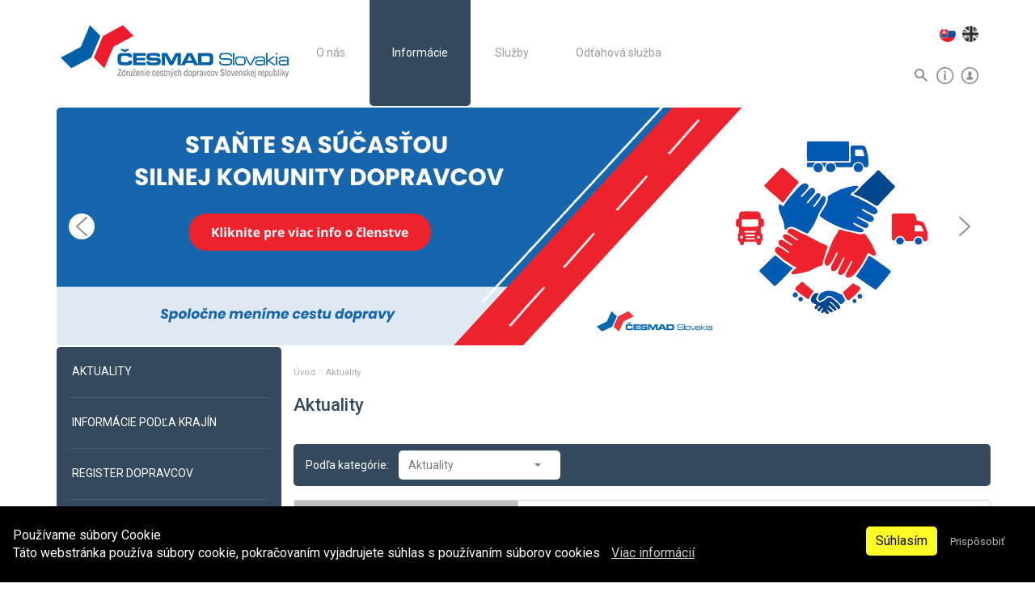

--- FILE ---
content_type: text/html; charset=UTF-8
request_url: https://cesmad.sk/informacie-6?page=225
body_size: 13393
content:
<!DOCTYPE html>
<html ng-app="WebApp" lang="sk">

<head>

    <!-- SETTINGS -->
<meta charset="utf-8">
<meta name="Author" content="">

<meta name="viewport" content="width=device-width, initial-scale=1">
<meta http-equiv="content-language" content="sk" />
<meta http-equiv="Cache-Control" content="public" />
<meta name="csrf-token" content="JaDFMmT5BVAc5yGuS65EQXQiAgRNxsPrWrrOQAqx">

<title>Informácie | ČESMAD Slovakia</title>



<script type="text/javascript">
            const _ATTRIBUTE_LISTENER_URL_ = "https://cesmad.sk/app/svc/attributes/listen";
    </script>

<!-- OPEN GRAPH && META TAGS -->
<meta name="robots" content="index,follow" />
<meta name="site_name" content="ČESMAD Slovakia" /><meta property="og:site_name" content="ČESMAD Slovakia" />
<meta name="url" content="https://cesmad.sk/informacie-6" /><meta property="og:url" content="https://cesmad.sk/informacie-6" />
<meta name="locale" content="sk_SK" /><meta property="og:locale" content="sk_SK" />



<meta name="og:type" content="website" />

<meta name="og:title" content="Informácie | ČESMAD Slovakia" />
<!-- Bootstrap Core CSS -->
    <link href="https://cesmad.sk/project_assets/theme/css/bootstrap.min.css" rel="stylesheet">
    <link href="https://cesmad.sk/project_assets/template/default/style.css" rel="stylesheet">
    <link href="https://cesmad.sk/project_assets/template/default/vendor/smartmenus-1.0.1/addons/bootstrap/jquery.smartmenus.bootstrap.css" rel="stylesheet">

    <link media="all" type="text/css" rel="stylesheet" href="https://cesmad.sk/corpflow/assets/admin-template/inspinia/vendor/libraries/font-awesome/css/font-awesome.min.css">
    <link media="all" type="text/css" rel="stylesheet" href="https://cesmad.sk/corpflow/assets/admin-template/inspinia/vendor/libraries/bootstrap-social/bootstrap-social.css">
    <link media="all" type="text/css" rel="stylesheet" href="https://cesmad.sk/corpflow/assets/admin-template/inspinia/vendor/libraries/owl-carousel/assets/owl.carousel.min.css">
    <link media="all" type="text/css" rel="stylesheet" href="https://cesmad.sk/corpflow/assets/admin-template/inspinia/vendor/libraries/owl-carousel/assets/owl.theme.default.min.css">
    <link media="all" type="text/css" rel="stylesheet" href="https://cesmad.sk/corpflow/assets/admin-template/inspinia/vendor/libraries/jquery-lightbox/css/lightbox.min.css">
    <link media="all" type="text/css" rel="stylesheet" href="https://cesmad.sk/corpflow/assets/admin-template/inspinia/vendor/plugins/css/sweetalert/sweetalert.css">


    <link media="all" type="text/css" rel="stylesheet" href="https://cesmad.sk/corpflow/core/css/global/global.css">
    <link media="all" type="text/css" rel="stylesheet" href="https://cesmad.sk/corpflow/core/css/style.css">
    <link href="https://cesmad.sk/project_assets/template/default/style.css" rel="stylesheet">


<!-- Custom CSS -->
<style type="text/css">.post_slider .owl-item {
overflow:hidden;
}
.breadcrumb-separator {
margin-right: 5px; 
}</style>

<!-- FONT -->
<link href="https://fonts.googleapis.com/css?family=Roboto:100,300,300i,400,400i,500,700,900" rel="stylesheet">
    <link media="all" type="text/css" rel="stylesheet" href="https://cesmad.sk/corpflow/gallery-frontend/css/gallery.css">

    <link media="all" type="text/css" rel="stylesheet" href="https://cesmad.sk/corpflow/tos-frontend/css/cookie_info.css">
<!-- Custom fonts -->



<!-- HTML5 Shim and Respond.js IE8 support of HTML5 elements and media queries -->
<!-- WARNING: Respond.js doesn't work if you view the page via file:// -->
<!--[if lt IE 9]>
<script src="https://oss.maxcdn.com/libs/html5shiv/3.7.0/html5shiv.js"></script>
<script src="https://oss.maxcdn.com/libs/respond.js/1.4.2/respond.min.js"></script>
<![endif]-->    <meta name="theme-color" content="#5B89AF" />
</head>

<body ng-controller="appCtrl as vmd">
<script type="text/javascript">
    document.body.className += ' ' + 'js';
</script>

<div id="fb-root"></div>
<script>(function(d, s, id) {
        var js, fjs = d.getElementsByTagName(s)[0];
        if (d.getElementById(id)) return;
        js = d.createElement(s); js.id = id;
        js.src = 'https://connect.facebook.net/en_US/sdk.js#xfbml=1&version=v2.11&appId=320780301982';
        fjs.parentNode.insertBefore(js, fjs);
}(document, 'script', 'facebook-jssdk'));</script><header>
        <!-- Navigation -->
<nav class="navbar navbar-inverse main_menu" role="navigation">
    <div class="container">
        <!-- Brand and toggle get grouped for better mobile display -->
        <div class="navbar-header">
            <button type="button" class="navbar-toggle" data-toggle="collapse"
                    data-target="#bs-example-navbar-collapse-1">
                <span class="sr-only">Navigácia</span>
                <span class="icon-bar"></span>
                <span class="icon-bar"></span>
                <span class="icon-bar"></span>
            </button>
            
                        <a class="navbar-brand" href="https://cesmad.sk">
                                    <img src="https://cesmad.sk/data/app/cesmad_logoat2x_white_674032d8bf38c.jpg" alt="ČESMAD Slovakia" class="desktop_logo_retina hide visible-md visible-lg" />
                                            <img src="https://cesmad.sk/data/app/cesmad_cmyk_krivky_s_textom_resize_673da8e85ebc0.png" alt="ČESMAD Slovakia" class="mobile_logo_retina visible-sm visible-xs" />
                                    
                                    <img src="https://cesmad.sk/data/app/cesmad_logo_www_white_6740323e33862.jpg" alt="ČESMAD Slovakia" class="desktop_logo hide visible-md visible-lg" />
                                            <img src="https://cesmad.sk/data/app/cesmad_cmyk_krivky_s_textom_resize_673da8e85dd96.png" alt="ČESMAD Slovakia" class="mobile_logo visible-sm visible-xs" />
                                                </a>
        </div>
        <!-- Collect the nav links, forms, and other content for toggling -->
        <div class="collapse navbar-collapse" id="bs-example-navbar-collapse-1">
                            <ul class="nav navbar-nav"><li class="item base-0   dropdown parent "><a
                title="O nás"
        href="https://cesmad.sk/o-zdruzeni-3"
        class=" _link dropdown-toggle">

        
        
        <span class="menu_item_title">
            O nás
        </span>

            </a>

    <ul class="dropdown-menu node-1 dd-menu-lvl-0" role="menu"><li class="item base-1   dropdown parent "><a
                title="O združení"
        href="https://cesmad.sk/o-zdruzeni-3"
        class=" _link dropdown-toggle">

        
        
        <span class="menu_item_title">
            O združení
        </span>

            </a>

    <ul class="dropdown-menu node-49 dd-menu-lvl-1" role="menu"><li class="item base-2   "><a
                title="História združenia"
        href="https://cesmad.sk/historia-zdruzenia"
        class=" _link">

        
        
        <span class="menu_item_title">
            História združenia
        </span>

            </a>

    </li></ul>
</li><li class="item base-1   "><a
                title="Chcem sa stať členom"
        href="https://cesmad.sk/clenstvo-6"
        class=" _link">

        
        
        <span class="menu_item_title">
            Chcem sa stať členom
        </span>

            </a>

    </li><li class="item base-1   dropdown parent "><a
                title="Organizačná štruktúra"
        href="https://cesmad.sk/organizacna-struktura-zdruzenia"
        class=" _link dropdown-toggle">

        
        
        <span class="menu_item_title">
            Organizačná štruktúra
        </span>

            </a>

    <ul class="dropdown-menu node-52 dd-menu-lvl-1" role="menu"><li class="item base-2   "><a
                title="Organizačná štruktúra združenia"
        href="https://cesmad.sk/organizacna-struktura-zdruzenia"
        class=" _link">

        
        
        <span class="menu_item_title">
            Organizačná štruktúra združenia
        </span>

            </a>

    </li><li class="item base-2   "><a
                title="Prezídium združenia"
        href="https://cesmad.sk/prezidium-zdruzenia"
        class=" _link">

        
        
        <span class="menu_item_title">
            Prezídium združenia
        </span>

            </a>

    </li><li class="item base-2   "><a
                title="Revízna komisia"
        href="https://cesmad.sk/revizna-komisia"
        class=" _link">

        
        
        <span class="menu_item_title">
            Revízna komisia
        </span>

            </a>

    </li><li class="item base-2   "><a
                title="Regionálne výbory"
        href="https://cesmad.sk/regionalne-vybory"
        class=" _link">

        
        
        <span class="menu_item_title">
            Regionálne výbory
        </span>

            </a>

    </li><li class="item base-2   "><a
                title="Odborné komisie"
        href="https://cesmad.sk/odborne-komisie"
        class=" _link">

        
        
        <span class="menu_item_title">
            Odborné komisie
        </span>

            </a>

    </li></ul>
</li><li class="item base-1   "><a
                title="Pre Médiá"
        href="https://cesmad.sk/pre_media"
        class=" _link">

        
        
        <span class="menu_item_title">
            Pre Médiá
        </span>

            </a>

    </li><li class="item base-1   "><a
                title="Kontakt"
        href="https://cesmad.sk/kontakt"
        class=" _link">

        
        
        <span class="menu_item_title">
            Kontakt
        </span>

            </a>

    </li><li class="item base-1   "><a
                title="GDPR"
        href="https://cesmad.sk/gdpr"
        class=" _link">

        
        
        <span class="menu_item_title">
            GDPR
        </span>

            </a>

    </li></ul>
</li><li class="item base-0   dropdown parent active current"><a
                title="Informácie"
        href="https://cesmad.sk/informacie-6"
        class=" _link dropdown-toggle">

        
        
        <span class="menu_item_title">
            Informácie
        </span>

            </a>

    <ul class="dropdown-menu node-99 dd-menu-lvl-0" role="menu"><li class="item base-1   "><a
                title="Aktuality"
        href="https://cesmad.sk/novinky-a-aktuality"
        class=" _link">

        
        
        <span class="menu_item_title">
            Aktuality
        </span>

            </a>

    </li><li class="item base-1   "><a
                title="Informácie podľa krajín"
        href="https://cesmad.sk/informacie-podla-krajin"
        class=" _link">

        
        
        <span class="menu_item_title">
            Informácie podľa krajín
        </span>

            </a>

    </li><li class="item base-1   "><a
                title="Register dopravcov"
        href="https://cesmad.sk/register-dopravcov"
        class=" _link">

        
        
        <span class="menu_item_title">
            Register dopravcov
        </span>

            </a>

    </li><li class="item base-1   dropdown parent "><a
                title="Legislatíva"
        href="https://cesmad.sk/legislativa"
        class=" _link dropdown-toggle">

        
        
        <span class="menu_item_title">
            Legislatíva
        </span>

            </a>

    <ul class="dropdown-menu node-77 dd-menu-lvl-1" role="menu"><li class="item base-2   "><a
                title="Legislatíva cestnej dopravy"
        href="https://cesmad.sk/legislativa-cestnej-dopravy"
        class=" _link">

        
        
        <span class="menu_item_title">
            Legislatíva cestnej dopravy
        </span>

            </a>

    </li><li class="item base-2   "><a
                title="IRU Diploma of Honour"
        href="https://cesmad.sk/iru-diploma-of-honour"
        class=" _link">

        
        
        <span class="menu_item_title">
            IRU Diploma of Honour
        </span>

            </a>

    </li><li class="item base-2   "><a
                title="Cestovné náhrady"
        href="https://cesmad.sk/cestovne-nahrady"
        class=" _link">

        
        
        <span class="menu_item_title">
            Cestovné náhrady
        </span>

            </a>

    </li><li class="item base-2   "><a
                title="Smernice a nariadenia ES"
        href="https://cesmad.sk/smernice-a-nariadenia-es"
        class=" _link">

        
        
        <span class="menu_item_title">
            Smernice a nariadenia ES
        </span>

            </a>

    </li><li class="item base-2   "><a
                title="Kabotáž"
        href="https://cesmad.sk/kabotaz"
        class=" _link">

        
        
        <span class="menu_item_title">
            Kabotáž
        </span>

            </a>

    </li></ul>
</li><li class="item base-1   "><a
                title="Prepravný poriadok"
        href="https://cesmad.sk/prepravne-poriadky"
        class=" _link">

        
        
        <span class="menu_item_title">
            Prepravný poriadok
        </span>

            </a>

    </li><li class="item base-1   dropdown parent "><a
                title="Časopis Kilometer"
        href="https://cesmad.sk/casopis-kilometer"
        class=" _link dropdown-toggle">

        
        
        <span class="menu_item_title">
            Časopis Kilometer
        </span>

            </a>

    <ul class="dropdown-menu node-80 dd-menu-lvl-1" role="menu"><li class="item base-2   "><a
                title="Online verzia časopisu Kilometer"
        href="https://cesmad.sk/online-verzia-casopisu-kilometer"
        class=" _link">

        
        
        <span class="menu_item_title">
            Online verzia časopisu Kilometer
        </span>

            </a>

    </li><li class="item base-2   "><a
                title="Archív"
        href="https://cesmad.sk/archiv-casopisu"
        class=" _link">

        
        
        <span class="menu_item_title">
            Archív
        </span>

            </a>

    </li></ul>
</li><li class="item base-1   "><a
                title="Právne poradenstvo"
        href="https://cesmad.sk/pravne-poradenstvo"
        class=" _link">

        
        
        <span class="menu_item_title">
            Právne poradenstvo
        </span>

            </a>

    </li><li class="item base-1   dropdown parent "><a
                title="Povolenia CEMT"
        href="https://cesmad.sk/povolenia-cemt"
        class=" _link dropdown-toggle">

        
        
        <span class="menu_item_title">
            Povolenia CEMT
        </span>

            </a>

    <ul class="dropdown-menu node-69 dd-menu-lvl-1" role="menu"><li class="item base-2   "><a
                title="Žiadosť o povolenie CEMT"
        href="https://cesmad.sk/ziadost-o-povolenie-cemt"
        class=" _link">

        
        
        <span class="menu_item_title">
            Žiadosť o povolenie CEMT
        </span>

            </a>

    </li><li class="item base-2   "><a
                title="Pravidlá používania prepravných povolení CEMT"
        href="https://cesmad.sk/pravidla-pouzivania-prepravnych-povoleni-cemt"
        class=" _link">

        
        
        <span class="menu_item_title">
            Pravidlá používania prepravných povolení CEMT
        </span>

            </a>

    </li></ul>
</li><li class="item base-1   "><a
                title="Rozloženie tovaru"
        href="https://cesmad.sk/rozlozenie-tovaru"
        class=" _link">

        
        
        <span class="menu_item_title">
            Rozloženie tovaru
        </span>

            </a>

    </li><li class="item base-1   "><a
                title="Dôležité odkazy"
        href="https://cesmad.sk/dolezite-odkazy"
        class=" _link">

        
        
        <span class="menu_item_title">
            Dôležité odkazy
        </span>

            </a>

    </li><li class="item base-1   "><a
                title="Komparatívna analýza"
        href="https://cesmad.sk/analyza"
        class=" _link">

        
        
        <span class="menu_item_title">
            Komparatívna analýza
        </span>

            </a>

    </li></ul>
</li><li class="item base-0   dropdown parent "><a
                title="Služby"
        href="https://cesmad.sk/refundacia-dph"
        class=" _link dropdown-toggle">

        
        
        <span class="menu_item_title">
            Služby
        </span>

            </a>

    <ul class="dropdown-menu node-3 dd-menu-lvl-0" role="menu"><li class="item base-1   "><a
                title="Refundácia DPH"
        href="https://cesmad.sk/refundacia-dph"
        class=" _link">

        
        
        <span class="menu_item_title">
            Refundácia DPH
        </span>

            </a>

    </li><li class="item base-1   "><a
                title="Vyslobodzovanie a odťah vozidiel nad 3,5t"
        href="https://cesmad.sk/cesmad-assistance"
        class=" _link">

        
        
        <span class="menu_item_title">
            Vyslobodzovanie a odťah vozidiel nad 3,5t
        </span>

            </a>

    </li><li class="item base-1   dropdown parent "><a
                title="Školenia"
        href="https://cesmad.sk/terminy"
        class=" _link dropdown-toggle">

        
        
        <span class="menu_item_title">
            Školenia
        </span>

            </a>

    <ul class="dropdown-menu node-116 dd-menu-lvl-1" role="menu"><li class="item base-2   "><a
                title="Aktuálne termíny"
        href="https://cesmad.sk/terminy"
        class=" _link">

        
        
        <span class="menu_item_title">
            Aktuálne termíny
        </span>

            </a>

    </li><li class="item base-2   "><a
                title="Ponuka"
        href="https://cesmad.sk/ponuka"
        class=" _link">

        
        
        <span class="menu_item_title">
            Ponuka
        </span>

            </a>

    </li><li class="item base-2   "><a
                title="ADR"
        href="https://cesmad.sk/adr"
        class=" _link">

        
        
        <span class="menu_item_title">
            ADR
        </span>

            </a>

    </li><li class="item base-2   "><a
                title="KKV"
        href="https://cesmad.sk/kkv"
        class=" _link">

        
        
        <span class="menu_item_title">
            KKV
        </span>

            </a>

    </li></ul>
</li><li class="item base-1   "><a
                title="Poistenie právnej ochrany"
        href="https://cesmad.sk/poistenie-pravnej-ochrany"
        class=" _link">

        
        
        <span class="menu_item_title">
            Poistenie právnej ochrany
        </span>

            </a>

    </li><li class="item base-1   dropdown parent "><a
                title="Výmena tachografov"
        href="https://cesmad.sk/vymena-tachografov"
        class=" _link dropdown-toggle">

        
        
        <span class="menu_item_title">
            Výmena tachografov
        </span>

            </a>

    <ul class="dropdown-menu node-164 dd-menu-lvl-1" role="menu"><li class="item base-2   "><a
                title="Zľava na povinnú výmenu"
        href="https://cesmad.sk/zlava-na-povinnu-vymenu"
        class=" _link">

        
        
        <span class="menu_item_title">
            Zľava na povinnú výmenu
        </span>

            </a>

    </li></ul>
</li><li class="item base-1   "><a
                title="Rezervácia trajektov"
        href="/ferry/book/"
        class=" _link">

        
        
        <span class="menu_item_title">
            Rezervácia trajektov
        </span>

            </a>

    </li><li class="item base-1   "><a
                title="Kartel"
        href="https://cesmad.sk/kartel"
        class=" _link">

        
        
        <span class="menu_item_title">
            Kartel
        </span>

            </a>

    </li><li class="item base-1   hide "><a
                title="Úhrada mýta v zahraničí"
        href="https://cesmad.sk/dialnicne-karty"
        class=" _link hide">

        
        
        <span class="menu_item_title">
            Úhrada mýta v zahraničí
        </span>

            </a>

    </li><li class="item base-1   dropdown parent hide "><a
                title="Ponuka PZP"
        href="https://cesmad.sk/ponuka-pzp"
        class=" _link dropdown-toggle hide">

        
        
        <span class="menu_item_title">
            Ponuka PZP
        </span>

            </a>

    <ul class="dropdown-menu node-95 dd-menu-lvl-1" role="menu"><li class="item base-2   "><a
                title="Od 1 do 5 vozidiel"
        href="https://cesmad.sk/od-1-do-5-vozidiel"
        class=" _link">

        
        
        <span class="menu_item_title">
            Od 1 do 5 vozidiel
        </span>

            </a>

    </li><li class="item base-2   "><a
                title="6 a viac vozidiel"
        href="https://cesmad.sk/6-a-viac-vozidiel"
        class=" _link">

        
        
        <span class="menu_item_title">
            6 a viac vozidiel
        </span>

            </a>

    </li></ul>
</li><li class="item base-1   dropdown parent "><a
                title="Víza"
        href="https://cesmad.sk/viza-do-ruska"
        class=" _link dropdown-toggle">

        
        
        <span class="menu_item_title">
            Víza
        </span>

            </a>

    <ul class="dropdown-menu node-111 dd-menu-lvl-1" role="menu"><li class="item base-2   "><a
                title="Spracovanie elektronických dotazníkov"
        href="https://cesmad.sk/viza"
        class=" _link">

        
        
        <span class="menu_item_title">
            Spracovanie elektronických dotazníkov
        </span>

            </a>

    </li><li class="item base-2   "><a
                title="Víza do Ruska"
        href="https://cesmad.sk/viza-do-ruska"
        class=" _link">

        
        
        <span class="menu_item_title">
            Víza do Ruska
        </span>

            </a>

    </li><li class="item base-2   "><a
                title="Víza do Bieloruska"
        href="https://cesmad.sk/viza-do-bieloruska"
        class=" _link">

        
        
        <span class="menu_item_title">
            Víza do Bieloruska
        </span>

            </a>

    </li><li class="item base-2   "><a
                title="Víza do Turecka"
        href="https://cesmad.sk/viza-do-turecka"
        class=" _link">

        
        
        <span class="menu_item_title">
            Víza do Turecka
        </span>

            </a>

    </li><li class="item base-2   "><a
                title="Víza do Kazachstanu"
        href="https://cesmad.sk/viza-do-kazachstanu"
        class=" _link">

        
        
        <span class="menu_item_title">
            Víza do Kazachstanu
        </span>

            </a>

    </li></ul>
</li><li class="item base-1   dropdown parent "><a
                title="Karnety TIR"
        href="https://cesmad.sk/karnety-tir"
        class=" _link dropdown-toggle">

        
        
        <span class="menu_item_title">
            Karnety TIR
        </span>

            </a>

    <ul class="dropdown-menu node-101 dd-menu-lvl-1" role="menu"><li class="item base-2   "><a
                title="Vydávanie karnetov"
        href="https://cesmad.sk/karnety-tir"
        class=" _link">

        
        
        <span class="menu_item_title">
            Vydávanie karnetov
        </span>

            </a>

    </li><li class="item base-2   "><a
                title="Pravidlá používania karnetov TIR"
        href="https://cesmad.sk/pravidla-pouzivania-karnetov-tir"
        class=" _link">

        
        
        <span class="menu_item_title">
            Pravidlá používania karnetov TIR
        </span>

            </a>

    </li><li class="item base-2   "><a
                title="Dohovor TIR"
        href="https://cesmad.sk/dohovor-tir"
        class=" _link">

        
        
        <span class="menu_item_title">
            Dohovor TIR
        </span>

            </a>

    </li><li class="item base-2   "><a
                title="Reklamácie karnetov"
        href="https://cesmad.sk/reklamacie-karnetov"
        class=" _link">

        
        
        <span class="menu_item_title">
            Reklamácie karnetov
        </span>

            </a>

    </li><li class="item base-2   "><a
                title="Preprava tovaru ES na karnet TIR"
        href="https://cesmad.sk/preprava-tovaru-es-na-karnet-tir"
        class=" _link">

        
        
        <span class="menu_item_title">
            Preprava tovaru ES na karnet TIR
        </span>

            </a>

    </li><li class="item base-2   "><a
                title="Postup v prípade krádeže"
        href="https://cesmad.sk/postup-v-pripade-kradeze"
        class=" _link">

        
        
        <span class="menu_item_title">
            Postup v prípade krádeže
        </span>

            </a>

    </li><li class="item base-2   "><a
                title="Vrátenie záruky"
        href="https://cesmad.sk/vratenie-zaruky"
        class=" _link">

        
        
        <span class="menu_item_title">
            Vrátenie záruky
        </span>

            </a>

    </li><li class="item base-2   "><a
                title="Pridelenie čísla EORI"
        href="https://cesmad.sk/pridelenie-cisla-eori"
        class=" _link">

        
        
        <span class="menu_item_title">
            Pridelenie čísla EORI
        </span>

            </a>

    </li><li class="item base-2   "><a
                title="Tabule TIR – upozornenie"
        href="https://cesmad.sk/tabule-tir-upozornenie"
        class=" _link">

        
        
        <span class="menu_item_title">
            Tabule TIR – upozornenie
        </span>

            </a>

    </li></ul>
</li><li class="item base-1   "><a
                title="Tachografové karty"
        href="https://cesmad.sk/karty-vodicov"
        class=" _link">

        
        
        <span class="menu_item_title">
            Tachografové karty
        </span>

            </a>

    </li><li class="item base-1   "><a
                title="Dialničné nálepky"
        href="https://cesmad.sk/dialnicne-nalepky-3"
        class=" _link">

        
        
        <span class="menu_item_title">
            Dialničné nálepky
        </span>

            </a>

    </li><li class="item base-1   "><a
                title="e-CMR"
        href="https://cesmad.sk/ecmr"
        class=" _link">

        
        
        <span class="menu_item_title">
            e-CMR
        </span>

            </a>

    </li><li class="item base-1   "><a
                title="Faktoring"
        href="https://cesmad.sk/faktoring"
        class=" _link">

        
        
        <span class="menu_item_title">
            Faktoring
        </span>

            </a>

    </li><li class="item base-1   "><a
                title="EETS Mýto"
        href="https://cesmad.sk/eets-myto"
        class=" _link">

        
        
        <span class="menu_item_title">
            EETS Mýto
        </span>

            </a>

    </li><li class="item base-1   "><a
                title="Daňové a účtovné poradenstvo"
        href="https://cesmad.sk/danove-a-uctovne-poradenstvo"
        class=" _link">

        
        
        <span class="menu_item_title">
            Daňové a účtovné poradenstvo
        </span>

            </a>

    </li></ul>
</li><li class="item base-0   dropdown parent "><a
                title="Odťahová služba"
        href="https://cesmad.sk/cesmad-assistance"
        class=" _link dropdown-toggle">

        
        
        <span class="menu_item_title">
            Odťahová služba
        </span>

            </a>

    <ul class="dropdown-menu node-87 dd-menu-lvl-0" role="menu"><li class="item base-1   "><a
                title="Asistenčná služba"
        href="https://cesmad.sk/cesmad-assistance"
        class=" _link">

        
        
        <span class="menu_item_title">
            Asistenčná služba
        </span>

            </a>

    </li><li class="item base-1   "><a
                title="ČESMAD Asistencia Európa"
        href="https://cesmad.sk/cesmad-assistance-europa"
        class=" _link">

        
        
        <span class="menu_item_title">
            ČESMAD Asistencia Európa
        </span>

            </a>

    </li><li class="item base-1   "><a
                title="Všeobecné obchodné podmienky"
        href="https://cesmad.sk/vseobecne-obchodne-podmienky"
        class=" _link">

        
        
        <span class="menu_item_title">
            Všeobecné obchodné podmienky
        </span>

            </a>

    </li></ul>
</li></ul>
                                                    <div class="search_holder">
    <div class="search_inner">
                    <div class="col-sm-3 col-md-3 pull-right">
                                <form method="GET" action="https://cesmad.sk/vyhladavanie" accept-charset="UTF-8" class="navbar-form   form-horizontal">
                <div class="input-group">

                                            <input class="search-query form-control" placeholder="Hľadať" name="q" type="text">
                    
                    <div class="input-group-btn">
                        <button class=" btn btn-danger " type="submit">
                            <i class="fa fa-search"></i>
                        </button>
                    </div>

                    
                </div>
                </form>
                            </div>
                <span class="close_button"></span>
    </div>
</div>
                    </div>
        <!-- /.navbar-collapse -->
        <div class="topbar_smartbuttons">
    <div class="smart_icons right_icons">
                            <a class="smart_icon fb_icon" href="https://www.facebook.com/cesmadsvk?locale=sk_SK" target="_blank"></a>
                <div class="language_selector">
            <ul class="list-inline mb-0 pull-right">
                                                    <li class=" active ">
                        <a href="https://cesmad.sk/sk">
                            <img src="https://cesmad.sk/img/flags/sk.png"
                                 class="flag-ico" alt="sk">
                            <span class="hide">SK</span>
                        </a>
                    </li>
                                    <li class="">
                        <a href="https://cesmad.sk/en">
                            <img src="https://cesmad.sk/img/flags/en.png"
                                 class="flag-ico" alt="en">
                            <span class="hide">EN</span>
                        </a>
                    </li>
                            </ul>
        </div>
    </div>
    <div class="smart_icons">
        <span class="smart_icon icon_search">
            <span class="icon"></span>
        </span>
        <span class="smart_icon icon_info with_popup">
            <span class="icon"></span>
            <span class="popup_holder">
                <span class="popup_inner">
                                                                <p><strong>S&Iacute;DLO ZDRUŽENIA A KORE&Scaron;PONDENČN&Aacute; ADRESA</strong>:</p>
<p>ČESMAD Slovakia</p>
<p>Galvaniho 15/C, 821 04 Bratislava<br /><br /></p>
<p>IČO: 30779553</p>
<p>IČ DPH: SK2020316870<br /><br /></p>
<p>PON &ndash; PIA Otv&aacute;racie hodiny:</p>
<p>( 8.00 &ndash; 12.00 ) ( 12.30 &ndash; 16.00 )</p>
<p>&nbsp;</p>
<p><strong><a href="/kontakt">KONTAKTY</a></strong></p>
                                        <span class="close_button"></span>
                </span>
            </span>
        </span>
        <span class="smart_icon icon_login with_popup">
            <span class="icon"></span>
            <span class="popup_holder login_holder">
                <span class="popup_inner">
                    <form method="POST" action="https://cesmad.sk/user/login" accept-charset="UTF-8"><input name="_token" type="hidden" value="JaDFMmT5BVAc5yGuS65EQXQiAgRNxsPrWrrOQAqx">
        <div class="login_holder_inner">
            <input class="" required="required" placeholder="Email" name="email" type="email">
            <input class="" required="required" placeholder="Heslo" name="password" type="password" value="">
                                        <label>
                    <input name="tos_accept" type="checkbox" value="1">
                    Súhlasím s: <a title="Podmienky spracúvania a ochrany osobných údajov" target="_blank" href="https://cesmad.sk/tos/podmienky-spracuvania-a-ochrany-osobnych-udajov">Podmienky spracúvania a ochrany osobných údajov</a>                </label>
                        <input class="btn btn-success btn-block" type="submit" value="">
            <div class="clearfix"></div>
        </div>

        <a href="https://cesmad.sk/user/registration" class="">
            Registrácia nového používateľa        </a>
        <a href="https://cesmad.sk/user/reset" class="">
            Strata hesla?        </a>
        <a class="big-link" href="https://cesmad.sk/clenstvo-6">
            Výhody členstva
        </a>
        <div class="clearfix"></div>
    </form>
                    <span class="close_button"></span>
                </span>
            </span>
        </span>
    </div>
</div>    </div>
    <!-- /.container -->
</nav>

<div class="clear clearfix">&nbsp;</div>

</header>
<!-- Page Content -->
<div class="container">
                
        <main class="default">
        <div class="row">
        <div class="col-md-12 pr-0 banner-col">
            <div class="round-box">
                <div class="main_banner_holder">
                    <div class="main_banner_holder_inner">
                        <ul class="main_banner ban_ordered">
                                                            <li style="background-image: url(https://cesmad.sk/img/cms/banner/images/143/sk/pozri_si_co_ti_clenstvo_prinesie_68a457efa9077.png)">
                                    <a class="mass_click" href="https://cesmad.sk/analytics?redirect_url=https%3A%2F%2Fwww.cesmad.sk%2Fclenstvo-6&action=1&banner_id=1&analyticable_id=143&analyticable_type=Corpflow%5CCmsModules%5CModels%5CModuleBannerSlide">
                                    <h3 class="title hide" style="">Staň sa členom</h3>
                                    
                                        
                                            
                                        
                                    
                                    
                                        
                                    
                                    </a>
                                </li>
                                                            <li style="background-image: url(https://cesmad.sk/img/cms/banner/images/147/sk/pozri_si_co_ti_clenstvo_prinesie_3_6915a251529ce.png)">
                                    <a class="mass_click" href="https://cesmad.sk/analytics?redirect_url=https%3A%2F%2Fkonferencia.cesmad.sk%2F&action=1&banner_id=1&analyticable_id=147&analyticable_type=Corpflow%5CCmsModules%5CModels%5CModuleBannerSlide">
                                    <h3 class="title hide" style="">Konferencia 2026</h3>
                                    
                                        
                                            
                                        
                                    
                                    
                                        
                                    
                                    </a>
                                </li>
                                                            <li style="background-image: url(https://cesmad.sk/img/cms/banner/images/148/sk/pozri_si_co_ti_clenstvo_prinesie_4_691c52096face.png)">
                                    <a class="mass_click" href="https://cesmad.sk/analytics?redirect_url=https%3A%2F%2Feshop.predopravcu.sk%2F&action=1&banner_id=1&analyticable_id=148&analyticable_type=Corpflow%5CCmsModules%5CModels%5CModuleBannerSlide">
                                    <h3 class="title hide" style="">predopravcu</h3>
                                    
                                        
                                            
                                        
                                    
                                    
                                        
                                    
                                    </a>
                                </li>
                                                            <li style="background-image: url(https://cesmad.sk/img/cms/banner/images/34/sk/kkv_66d8512200c1f.png)">
                                    <a class="mass_click" href="https://cesmad.sk/analytics?redirect_url=https%3A%2F%2Fcesmad.sk%2Fterminy&action=1&banner_id=1&analyticable_id=34&analyticable_type=Corpflow%5CCmsModules%5CModels%5CModuleBannerSlide">
                                    <h3 class="title hide" style="">Skolenia</h3>
                                    
                                        
                                            
                                        
                                    
                                    
                                        
                                    
                                    </a>
                                </li>
                                                            <li style="background-image: url(https://cesmad.sk/img/cms/banner/images/93/sk/asist_web_final_01_60d2f2ceda33e.jpg)">
                                    <a class="mass_click" href="https://cesmad.sk/analytics?redirect_url=https%3A%2F%2Fcesmad.sk%2Fcesmad-assistance&action=1&banner_id=1&analyticable_id=93&analyticable_type=Corpflow%5CCmsModules%5CModels%5CModuleBannerSlide">
                                    <h3 class="title hide" style="">Assistance</h3>
                                    
                                        
                                            
                                        
                                    
                                    
                                        
                                    
                                    </a>
                                </li>
                                                    </ul>
                    </div>
                                        <div class="arrows">
                        <div class="arrow arrow_left"></div>
                        <div class="arrow arrow_right"></div>
                    </div>
                                    </div>
            </div>

        </div>
    </div>
        <div class="row main_row">
            <div class="col-md-3 sidebar pr-0">
                <div class="round-box sidebar_box">
    <div class="sidebar_inner">

        <button type="button" class="navbar-toggle" data-toggle="collapse"
                data-target="#sidebar_menu">
            <span class="bar-holder">
                <span class="icon-bar"></span>
                <span class="icon-bar"></span>
                <span class="icon-bar"></span>
            </span>
            <span class="text">Navigácia</span>
        </button>
        <div class="clearfix"></div>
    </div>
    <div id="sidebar_menu" class="navbar-collapse collapse">
        <div class="sidebar_inner">
                        <ul class=""><li class="item base-0   "><a
                title="Aktuality"
        href="https://cesmad.sk/novinky-a-aktuality"
        class=" ">

        
        
        <span class="menu_item_title">
            Aktuality
        </span>

            </a>

    </li><li class="item base-0   "><a
                title="Informácie podľa krajín"
        href="https://cesmad.sk/informacie-podla-krajin"
        class=" ">

        
        
        <span class="menu_item_title">
            Informácie podľa krajín
        </span>

            </a>

    </li><li class="item base-0   "><a
                title="Register dopravcov"
        href="https://cesmad.sk/register-dopravcov"
        class=" ">

        
        
        <span class="menu_item_title">
            Register dopravcov
        </span>

            </a>

    </li><li class="item base-0   dropdown parent "><a
                title="Legislatíva"
        href="https://cesmad.sk/legislativa"
        class=" ">

        
        
        <span class="menu_item_title">
            Legislatíva
        </span>

                    <span class="caret"></span>
            </a>

    <ul class="" role="menu"><li class="item base-1   "><a
                title="Legislatíva cestnej dopravy"
        href="https://cesmad.sk/legislativa-cestnej-dopravy"
        class=" ">

        
        
        <span class="menu_item_title">
            Legislatíva cestnej dopravy
        </span>

            </a>

    </li><li class="item base-1   "><a
                title="IRU Diploma of Honour"
        href="https://cesmad.sk/iru-diploma-of-honour"
        class=" ">

        
        
        <span class="menu_item_title">
            IRU Diploma of Honour
        </span>

            </a>

    </li><li class="item base-1   "><a
                title="Cestovné náhrady"
        href="https://cesmad.sk/cestovne-nahrady"
        class=" ">

        
        
        <span class="menu_item_title">
            Cestovné náhrady
        </span>

            </a>

    </li><li class="item base-1   "><a
                title="Smernice a nariadenia ES"
        href="https://cesmad.sk/smernice-a-nariadenia-es"
        class=" ">

        
        
        <span class="menu_item_title">
            Smernice a nariadenia ES
        </span>

            </a>

    </li><li class="item base-1   "><a
                title="Kabotáž"
        href="https://cesmad.sk/kabotaz"
        class=" ">

        
        
        <span class="menu_item_title">
            Kabotáž
        </span>

            </a>

    </li></ul>
</li><li class="item base-0   "><a
                title="Prepravný poriadok"
        href="https://cesmad.sk/prepravne-poriadky"
        class=" ">

        
        
        <span class="menu_item_title">
            Prepravný poriadok
        </span>

            </a>

    </li><li class="item base-0   dropdown parent "><a
                title="Časopis Kilometer"
        href="https://cesmad.sk/casopis-kilometer"
        class=" ">

        
        
        <span class="menu_item_title">
            Časopis Kilometer
        </span>

                    <span class="caret"></span>
            </a>

    <ul class="" role="menu"><li class="item base-1   "><a
                title="Online verzia časopisu Kilometer"
        href="https://cesmad.sk/online-verzia-casopisu-kilometer"
        class=" ">

        
        
        <span class="menu_item_title">
            Online verzia časopisu Kilometer
        </span>

            </a>

    </li><li class="item base-1   "><a
                title="Archív"
        href="https://cesmad.sk/archiv-casopisu"
        class=" ">

        
        
        <span class="menu_item_title">
            Archív
        </span>

            </a>

    </li></ul>
</li><li class="item base-0   "><a
                title="Právne poradenstvo"
        href="https://cesmad.sk/pravne-poradenstvo"
        class=" ">

        
        
        <span class="menu_item_title">
            Právne poradenstvo
        </span>

            </a>

    </li><li class="item base-0   dropdown parent "><a
                title="Povolenia CEMT"
        href="https://cesmad.sk/povolenia-cemt"
        class=" ">

        
        
        <span class="menu_item_title">
            Povolenia CEMT
        </span>

                    <span class="caret"></span>
            </a>

    <ul class="" role="menu"><li class="item base-1   "><a
                title="Žiadosť o povolenie CEMT"
        href="https://cesmad.sk/ziadost-o-povolenie-cemt"
        class=" ">

        
        
        <span class="menu_item_title">
            Žiadosť o povolenie CEMT
        </span>

            </a>

    </li><li class="item base-1   "><a
                title="Pravidlá používania prepravných povolení CEMT"
        href="https://cesmad.sk/pravidla-pouzivania-prepravnych-povoleni-cemt"
        class=" ">

        
        
        <span class="menu_item_title">
            Pravidlá používania prepravných povolení CEMT
        </span>

            </a>

    </li></ul>
</li><li class="item base-0   "><a
                title="Rozloženie tovaru"
        href="https://cesmad.sk/rozlozenie-tovaru"
        class=" ">

        
        
        <span class="menu_item_title">
            Rozloženie tovaru
        </span>

            </a>

    </li><li class="item base-0   "><a
                title="Dôležité odkazy"
        href="https://cesmad.sk/dolezite-odkazy"
        class=" ">

        
        
        <span class="menu_item_title">
            Dôležité odkazy
        </span>

            </a>

    </li><li class="item base-0   "><a
                title="Komparatívna analýza"
        href="https://cesmad.sk/analyza"
        class=" ">

        
        
        <span class="menu_item_title">
            Komparatívna analýza
        </span>

            </a>

    </li></ul>
            <div class="clearfix"></div>
        </div>
    </div>
</div>            </div>
            <div class="col-md-9 main_column">

                <!-- Heading page-->
                                    <div class="breadcrumbs">
        <ul class="breadcrumbs-ul m-0 p-0">
                            <li><a title="Navigácia: Úvod" href="https://cesmad.sk">
        
        Úvod
    </a>
</li>
                            <li><a title="Navigácia: Aktuality" href="https://cesmad.sk/informacie-6">
        
        Aktuality
    </a>
</li>
                    </ul>
        <div class="clearfix"></div>
    </div>


                
                <h1>Aktuality</h1>
                
                                                <div class="row sort_row">
                    <div class="sort_row_inner round-box">
                        <div class="col-md-6">
                            <div class="sort_row_label">
                                ﻿Podľa kategórie:
                            </div>
                            <div class="category_select">
                                <div class="select_placeholder round-box">
                                    
                                    Aktuality
                                    <span class="caret"></span>
                                </div>
                                <div class="category_select_inner">
                                    <div class="category_select_inner_inner">
                                                                                                                                    <a href="https://cesmad.sk/informacie-6">
                                                    
                                                    Aktuality
                                                </a>
                                                                                            <a href="https://cesmad.sk/kategoria/2-4">
                                                    --
                                                    Tlačové správy
                                                </a>
                                                                                            <a href="https://cesmad.sk/kategoria/14-40">
                                                    --
                                                    Zasadnutia
                                                </a>
                                                                                            <a href="https://cesmad.sk/kategoria/1-1">
                                                    --
                                                    Oznamy
                                                </a>
                                                                                            <a href="https://cesmad.sk/kategoria/23-58">
                                                    --
                                                    Dopravné správy
                                                </a>
                                                                                            <a href="https://cesmad.sk/kategoria/24-60">
                                                    --
                                                    Príklady z právnej praxe
                                                </a>
                                                                                                                        </div>
                                </div>
                            </div>
                        </div>
                        <div class="clearfix"></div>
                    </div>
                </div>
                
                <div class="main_content">
                    

                                                                        
                                <div class="post_holder post_loop_item">
    <div class="post_holder_inner">
        <div class="row">
            <div class="col-md-4 image-holder pr-0">
                <div class="image-holder-inner">
                    <img src="https://cesmad.sk/corpflow/posts/img/no-image.png" alt="Zmena účtu pre úhrady cla v Ruskej Federáciii" />
                </div>
            </div>
            <div class="col-md-8 pl-0 pr-0">
                <div class="post_text">
                    <div class="post_date">
                                                    <i class="fa fa-lock"></i>
                                                13.01.2012
                    </div>
                    <h2>
                        <a href="https://cesmad.sk/kategoria/25-aktuality-2/1550-zmena-uctu-pre-uhrady-cla-v-ruskej-federaciii">
                            Zmena účtu pre úhrady cla v Ruskej Federáciii
                        </a>
                    </h2>
                    Zmena &uacute;čtu pre &uacute;hrady cla v Rusku
Listom zo dňa &nbsp;8. 12....
                                            <div class="author">
                            Zdroj: IRU, ECB
                        </div>
                                                                                    <div class="triangle" style="border-color: transparent transparent #f00e0e transparent;">&nbsp;</div>
                                    </div>
            </div>
        </div>
    </div>
</div>                            
                                                    
                                <div class="post_holder post_loop_item">
    <div class="post_holder_inner">
        <div class="row">
            <div class="col-md-4 image-holder pr-0">
                <div class="image-holder-inner">
                    <img src="https://cesmad.sk/corpflow/posts/img/no-image.png" alt="Rozšírenie použitia pilotného 4-listového karnetu TIR" />
                </div>
            </div>
            <div class="col-md-8 pl-0 pr-0">
                <div class="post_text">
                    <div class="post_date">
                                                    <i class="fa fa-lock"></i>
                                                13.01.2012
                    </div>
                    <h2>
                        <a href="https://cesmad.sk/kategoria/25-aktuality-2/1551-rozsirenie-pouzitia-pilotneho-4-listoveho-karnetu-tir">
                            Rozšírenie použitia pilotného 4-listového karnetu TIR
                        </a>
                    </h2>
                    Roz&scaron;&iacute;renie geografickej z&oacute;ny použitia pilotn&eacute;ho 4-listov&eacute;ho karnetu TIR
&nbsp;
Upozorňujeme dopravcov, že...
                                            <div class="author">
                            Zdroj: colný úsek
                        </div>
                                                                                    <div class="triangle" style="border-color: transparent transparent #f00e0e transparent;">&nbsp;</div>
                                    </div>
            </div>
        </div>
    </div>
</div>                            
                                                    
                                <div class="post_holder post_loop_item">
    <div class="post_holder_inner">
        <div class="row">
            <div class="col-md-4 image-holder pr-0">
                <div class="image-holder-inner">
                    <img src="https://cesmad.sk/corpflow/posts/img/no-image.png" alt="Colné postupy pre vozidlá na území Colnej únie Ruska, Bieloruska a Kazachstanu" />
                </div>
            </div>
            <div class="col-md-8 pl-0 pr-0">
                <div class="post_text">
                    <div class="post_date">
                                                    <i class="fa fa-lock"></i>
                                                13.01.2012
                    </div>
                    <h2>
                        <a href="https://cesmad.sk/kategoria/25-aktuality-2/659-colne-postupy-pre-vozidla-na-uzemi-colnej-unie-ruska-bieloruska-a-kazachstanu">
                            Colné postupy pre vozidlá na území Colnej únie Ruska, Bieloruska a Kazachstanu
                        </a>
                    </h2>
                    Coln&eacute; postupy pre vozidl&aacute; vstupuj&uacute;ce alebo op&uacute;&scaron;ťaj&uacute;ce &uacute;zemie Colnej &uacute;nie Ruskej feder&aacute;cie,...
                                            <div class="author">
                            Zdroj: IRU, ECB
                        </div>
                                                                                    <div class="triangle" style="border-color: transparent transparent #f00e0e transparent;">&nbsp;</div>
                                    </div>
            </div>
        </div>
    </div>
</div>                            
                                                    
                                <div class="post_holder post_loop_item">
    <div class="post_holder_inner">
        <div class="row">
            <div class="col-md-4 image-holder pr-0">
                <div class="image-holder-inner">
                    <img src="https://cesmad.sk/corpflow/posts/img/no-image.png" alt="Varovanie: Zvýšte opatrnosť!" />
                </div>
            </div>
            <div class="col-md-8 pl-0 pr-0">
                <div class="post_text">
                    <div class="post_date">
                                                    <i class="fa fa-lock"></i>
                                                07.01.2012
                    </div>
                    <h2>
                        <a href="https://cesmad.sk/kategoria/25-aktuality-2/1490-varovanie-zvyste-opatrnost-">
                            Varovanie: Zvýšte opatrnosť!
                        </a>
                    </h2>
                    Belgick&aacute; pol&iacute;cia varuje v&scaron;etk&yacute;ch dopravcov pred roz&scaron;&iacute;ren&yacute;m v&yacute;skytom kr&aacute;dež&iacute; n&aacute;kladu prepravovan&eacute;ho v&nbsp;plachtov&yacute;ch...
                                                                                    <div class="triangle" style="border-color: transparent transparent #f00e0e transparent;">&nbsp;</div>
                                    </div>
            </div>
        </div>
    </div>
</div>                            
                                                    
                                <div class="post_holder post_loop_item">
    <div class="post_holder_inner">
        <div class="row">
            <div class="col-md-4 image-holder pr-0">
                <div class="image-holder-inner">
                    <img src="https://cesmad.sk/corpflow/posts/img/no-image.png" alt="Srbsko a Moldavsko: Zvýšenie ručenia v systéme TIR" />
                </div>
            </div>
            <div class="col-md-8 pl-0 pr-0">
                <div class="post_text">
                    <div class="post_date">
                                                    <i class="fa fa-lock"></i>
                                                04.01.2012
                    </div>
                    <h2>
                        <a href="https://cesmad.sk/kategoria/25-aktuality-2/1527-srbsko-a-moldavsko-zvysenie-rucenia-v-systeme-tir">
                            Srbsko a Moldavsko: Zvýšenie ručenia v systéme TIR
                        </a>
                    </h2>
                    Od 1. janu&aacute;ra 2012 sa zv&yacute;&scaron;ilo ručenie v&nbsp;syst&eacute;me TIR na &uacute;zem&iacute; Srbska...
                                            <div class="author">
                            Zdroj: IRU, ECB
                        </div>
                                                                                    <div class="triangle" style="border-color: transparent transparent #f00e0e transparent;">&nbsp;</div>
                                    </div>
            </div>
        </div>
    </div>
</div>                            
                                                    
                                <div class="post_holder post_loop_item">
    <div class="post_holder_inner">
        <div class="row">
            <div class="col-md-4 image-holder pr-0">
                <div class="image-holder-inner">
                    <img src="https://cesmad.sk/corpflow/posts/img/no-image.png" alt="Slovensko: Dojazd kamiónov " />
                </div>
            </div>
            <div class="col-md-8 pl-0 pr-0">
                <div class="post_text">
                    <div class="post_date">
                                                    <i class="fa fa-lock"></i>
                                                04.01.2012
                    </div>
                    <h2>
                        <a href="https://cesmad.sk/kategoria/25-aktuality-2/1528-slovensko-dojazd-kamionov-">
                            Slovensko: Dojazd kamiónov 
                        </a>
                    </h2>
                    Na z&aacute;klade žiadosti Združenia ČESMAD Slovakia udelilo Prez&iacute;dium   Policajn&eacute;ho zboru SR v&nbsp;s&uacute;vislosti...
                                            <div class="author">
                            Zdroj: PPZ
                        </div>
                                                                                    <div class="triangle" style="border-color: transparent transparent #f00e0e transparent;">&nbsp;</div>
                                    </div>
            </div>
        </div>
    </div>
</div>                            
                                                    
                                <div class="post_holder post_loop_item">
    <div class="post_holder_inner">
        <div class="row">
            <div class="col-md-4 image-holder pr-0">
                <div class="image-holder-inner">
                    <img src="https://cesmad.sk/corpflow/posts/img/no-image.png" alt="Poľsko: Aktualizácia prístupových údajov k užívateľským účtom viaTOLL" />
                </div>
            </div>
            <div class="col-md-8 pl-0 pr-0">
                <div class="post_text">
                    <div class="post_date">
                                                    <i class="fa fa-lock"></i>
                                                02.01.2012
                    </div>
                    <h2>
                        <a href="https://cesmad.sk/kategoria/25-aktuality-2/1488-polsko-aktualizacia-pristupovych-udajov-k-uzivatelskym-uctom-viatoll">
                            Poľsko: Aktualizácia prístupových údajov k užívateľským účtom viaTOLL
                        </a>
                    </h2>
                    S cieľom zaistiť čo najvy&scaron;&scaron;iu &uacute;roveň bezpečnosti va&scaron;ich &uacute;dajov upravil prev&aacute;dzkovateľ elektronick&eacute;ho...
                                            <div class="author">
                            Zdroj: www.viatoll.pl
                        </div>
                                                                                    <div class="triangle" style="border-color: transparent transparent #f00e0e transparent;">&nbsp;</div>
                                    </div>
            </div>
        </div>
    </div>
</div>                            
                                                    
                                <div class="post_holder post_loop_item">
    <div class="post_holder_inner">
        <div class="row">
            <div class="col-md-4 image-holder pr-0">
                <div class="image-holder-inner">
                    <img src="https://cesmad.sk/corpflow/posts/img/no-image.png" alt="Rakúsko: Povinný záchranný pruh" />
                </div>
            </div>
            <div class="col-md-8 pl-0 pr-0">
                <div class="post_text">
                    <div class="post_date">
                                                    <i class="fa fa-lock"></i>
                                                30.12.2011
                    </div>
                    <h2>
                        <a href="https://cesmad.sk/kategoria/25-aktuality-2/1575-rakusko-povinny-zachranny-pruh">
                            Rakúsko: Povinný záchranný pruh
                        </a>
                    </h2>
                    Ak na diaľnici alebo r&yacute;chlostnej ceste hroz&iacute; dopravn&aacute; z&aacute;pcha je nutn&eacute; vytvoriť...
                                            <div class="author">
                            Zdroj: ASFINAG
                        </div>
                                                                                    <div class="triangle" style="border-color: transparent transparent #f00e0e transparent;">&nbsp;</div>
                                    </div>
            </div>
        </div>
    </div>
</div>                            
                                                <nav>
        <ul class="pagination">
            
                            <li>
                    <a href="https://cesmad.sk/informacie-6?page=224" rel="prev" aria-label="&laquo; Vzad">&lsaquo;</a>
                </li>
            
            
                            
                
                
                                                                                        <li><a href="https://cesmad.sk/informacie-6?page=1">1</a></li>
                                                                                                <li><a href="https://cesmad.sk/informacie-6?page=2">2</a></li>
                                                                                        
                                    <li class="disabled" aria-disabled="true"><span>...</span></li>
                
                
                                            
                
                
                                                                                        <li><a href="https://cesmad.sk/informacie-6?page=222">222</a></li>
                                                                                                <li><a href="https://cesmad.sk/informacie-6?page=223">223</a></li>
                                                                                                <li><a href="https://cesmad.sk/informacie-6?page=224">224</a></li>
                                                                                                <li class="active" aria-current="page"><span>225</span></li>
                                                                                                <li><a href="https://cesmad.sk/informacie-6?page=226">226</a></li>
                                                                                                <li><a href="https://cesmad.sk/informacie-6?page=227">227</a></li>
                                                                                                <li><a href="https://cesmad.sk/informacie-6?page=228">228</a></li>
                                                                                        
                                    <li class="disabled" aria-disabled="true"><span>...</span></li>
                
                
                                            
                
                
                                                                                        <li><a href="https://cesmad.sk/informacie-6?page=293">293</a></li>
                                                                                                <li><a href="https://cesmad.sk/informacie-6?page=294">294</a></li>
                                                                        
            
                            <li>
                    <a href="https://cesmad.sk/informacie-6?page=226" rel="next" aria-label="Vpred &raquo;">&rsaquo;</a>
                </li>
                    </ul>
    </nav>

                    
                </div>

                <div class="attachments">
                                                                                </div>
            </div>
        </div>

    </main>
</div>

<!-- Footer -->
<footer>
    <div class="top_footer">
    <div class="container">




















        <div class="col-md-4 p-0">
            <a href="https://cesmad.sk/analytics?redirect_url=https%3A%2F%2Fcesmad.sk%2Frefundacia-dph&amp;action=1&amp;banner_id=12&amp;analyticable_id=141&amp;analyticable_type=Corpflow%5CCmsModules%5CModels%5CModuleBannerSlide">
                <img src="https://cesmad.sk/img/cms/banner/images/141/sk//refundacia_dph_6824466a0be61.jpg" alt="Refundacia DPH 3">
            </a>
        </div>
    
        <div class="col-md-4 p-0">
            <a href="https://cesmad.sk/analytics?redirect_url=https%3A%2F%2Fforms.office.com%2Fe%2F9nFVF8UjyJ&amp;action=1&amp;banner_id=13&amp;analyticable_id=130&amp;analyticable_type=Corpflow%5CCmsModules%5CModels%5CModuleBannerSlide">
                <img src="https://cesmad.sk/img/cms/banner/images/130/sk//cesmad_banner_faktoring_v03_66716b15a7e6c.jpg" alt="TRADEWIND v3">
            </a>
        </div>
                    <div class="col-md-4 p-0">
            <a href="https://cesmad.sk/analytics?redirect_url=&amp;action=1&amp;banner_id=13&amp;analyticable_id=139&amp;analyticable_type=Corpflow%5CCmsModules%5CModels%5CModuleBannerSlide">
                <img src="https://cesmad.sk/img/cms/banner/images/139/sk//eets_myto_baner_v4_681b0f1b99926.jpg" alt="EETS v">
            </a>
        </div>
    

        <div class="row">
                    </div>
    </div>
</div>
    <div class="footer_footer">
    <div class="container">
        <div class="row">
            <div class="col-md-3 col-sm-6 col-xs-12">
                                                    <h4 class="title">
                        SÍDLO ZDRUŽENIA:
                    </h4>
                    <div class="content">
                        <p>ČESMAD Slovakia</p>
<p>Galvaniho 15/C</p>
<p>821 04 Bratislava</p>
<p>IČO: 30779553</p>
<p>IČ DPH: SK2020316870</p>
                    </div>
                            </div>
            <div class="col-md-3 col-sm-6 col-xs-12">

                                                    <h4 class="title">
                        PREVÁDZKA ZDRUŽENIA A KOREŠPONDENČNÁ ADRESA:
                    </h4>
                    <div class="content">
                        <p>ČESMAD Slovakia</p>
<p>Galvaniho 15C, budova GBC III</p>
<p>821 04 Bratislava</p>
                    </div>
                            </div>
            <div class="clearfix visible-sm visible-xs"></div>
            <div class="col-md-3 col-sm-6 col-xs-12">
                
                    
                
                
                    
                    
                
            </div>
            <div class="col-md-3 col-sm-6 col-xs-12">

                                                    <h4 class="title">
                        INFO
                    </h4>
                    <div class="content">
                        <p>PON &ndash; PIA Otv&aacute;racie hodiny:</p>
<p>( 8.00 &ndash; 12.00 ) ( 12.30 &ndash; 16.00 )</p>
                        
                        
                        <div class="clear clearfix">&nbsp;</div>
                        <div class="logo_social_wrap">
                            <a href="https://www.facebook.com/cesmadsvk/" title="cesmadsvk">
                                <img src="https://cesmad.sk/project_assets/template/default/img/facebook_logo.jpg" alt="FB Icon" />
                            </a>
                            <a href="https://www.linkedin.com/company/18457736/" title="Cesmad LinkedIn">
                                <img src="https://cesmad.sk/project_assets/template/default/img/linkedin_logo.jpg" alt="LinkedIn Icon" />
                            </a>
                        </div>
                    </div>
                            </div>
        </div>
    </div>

</div>    <div class="copyright">
    <div class="container">
        <div class="row">
            <div class="col-md-2">
                &copy; <br />
                Všetky práva vyhradené!
            </div>
            <div class="col-md-8 text-center">
                                                    <p>V&scaron;etky inform&aacute;cie zverejnen&eacute; na internetovej str&aacute;nke www.cesmad.sk a prostredn&iacute;ctvom elektronickej konferencie Infomail sa m&ocirc;žu ďalej použ&iacute;vať len s predch&aacute;dzaj&uacute;cim p&iacute;somn&yacute;m s&uacute;hlasom Združenia ČESMAD Slovakia.</p>
                            </div>
            <div class="col-md-2 text-right">
                Created by:
                <a href="http://crebiso.com" target="_blank">CREBISO</a>
            </div>
        </div>
    </div>
</div>
<div id="fb-root"></div>
<script>(function(d, s, id) {
        var js, fjs = d.getElementsByTagName(s)[0];
        if (d.getElementById(id)) return;
        js = d.createElement(s); js.id = id;
        js.src = 'https://connect.facebook.net/sk_SK/sdk.js#xfbml=1&version=v2.11&appId=505695373163095';
        fjs.parentNode.insertBefore(js, fjs);
    }(document, 'script', 'facebook-jssdk'));</script></footer>
<!-- /.container -->

    <div class="cookie-tos-footer" data-cookie-bar="true">
        <div class="cookie-tos-content row">
            <div class="cookie-bar-text col-md-9 col-xs-12">
                                    <p class="cookie-title title">Používame súbory Cookie</p>
                                <p class="text-white">Táto webstránka používa súbory cookie, pokračovaním vyjadrujete súhlas s používaním súborov cookies</p>
                <a href="#" title="Viac informácií" class="tos-more-information" data-personalise-btn="true" data-link="https://cesmad.sk/tos/pouzivame-subory-cookie">
                    Viac informácií                </a>
            </div>

            <div class="cookie-bar-buttons col-md-3 col-xs-12">

                <div class="accept-btns-holder">
                    <button class="btb btn-default accept-cookie-btn text-white" data-close-cookie-bar="true" data-accepted="1">
                        Súhlasím                    </button>
                    
                        <a href="https://cesmad.sk/tos/pouzivame-subory-cookie#cookie_settings"
                           class="cookie-personalise-btn personalise mr-10"
                           data-personalise-btn="true"
                           data-link="https://cesmad.sk/tos/pouzivame-subory-cookie#cookie_settings"
                        >
                            Prispôsobiť                        </a>

                                    </div>

                
            </div>
        </div>
    </div>


<div id="globalPreloader" style="z-index: 12555 !important;" aria-hidden="true">
    <div class="text-center global-preloader-content" style="">
        
            
            
            
            
            
            
            
            
            
        
        <div class="preloadAnimation mb-15 la-timer la-2x"><div>&nbsp;</div></div>

        <h4 class="preloaderTitle">Prosím čakajte ... <br /></h4>
    </div>
</div>




<script src="https://cesmad.sk/project_assets/theme/js/jquery-2.1.1.js"></script>
<script src="https://cesmad.sk/project_assets/theme/js/bootstrap.min.js"></script>

<script src="https://cesmad.sk/corpflow/assets/admin-template/inspinia/vendor/plugins/js/sweetalert/sweetalert.min.js"></script>
<script src="https://cesmad.sk/corpflow/assets/admin-template/inspinia/vendor/plugins/js/matchHeight/dist/jquery.matchHeight.js"></script>
<script src="https://cesmad.sk/corpflow/assets/admin-template/inspinia/vendor/libraries/owl-carousel/owl.carousel.min.js"></script>
<script src="https://cesmad.sk/corpflow/assets/admin-template/inspinia/vendor/libraries/jquery-lightbox/js/lightbox.min.js"></script>


<script src="https://cesmad.sk/project_assets/template/default/pGenerator.jquery.js"></script>

<script src="https://cesmad.sk/corpflow/core/js/global/global.js"></script>
<script src="https://cesmad.sk/project_assets/template/global.js"></script>
<script src="https://cesmad.sk/project_assets/template/default/scripts.js"></script>
<script src="https://cesmad.sk/corpflow/assets/admin-template/inspinia/vendor/plugins/js/formvalidator/jquery.formvalidator.min.js"></script>

    <script src="https://cesmad.sk/corpflow/tos-frontend/js/cookie_info.js"></script>


<script src="https://cesmad.sk/project_assets/template/default/vendor/smartmenus-1.0.1/jquery.smartmenus.js"></script>
<script src="https://cesmad.sk/project_assets/template/default/vendor/smartmenus-1.0.1/addons/bootstrap/jquery.smartmenus.bootstrap.js"></script>

<script type="text/javascript">
    var slovakia = {lat: 48.752637, lng: 19.592556};
    var app_base = 'https://cesmad.sk';
    var app_token = $("meta[name=csrf-token]").attr('content');
    var app_prefix = '/app';
    var recaptcha_site_key = '6Le-NyMUAAAAALvgKgAzXeveFEbALmzHib4N8zj0';
    var recaptcha_enabled = '0';
    var lang =     {"closeButton":"Zatvori\u0165","confirmButton":"\u00c1no pokra\u010dova\u0165","confirmChanges":"Potvrdenie oper\u00e1cie","confirmDeleteTitle":"Potvrdenie zmazania polo\u017eky","confirmOperationTitle":"Potvrdenie oper\u00e1cie","confirmQuickNoteDelete":"Ste si ist\u00fd\/\u00e1, \u017ee chcete zmaza\u0165 t\u00fato pozn\u00e1mku?","confirmTimesheetRemoveRowText":"Chcete skuto\u010dne zmaza\u0165 vybran\u00fd riadok? T\u00e1to zmena je trval\u00e1 a nem\u00f4\u017ee by\u0165 vr\u00e1ten\u00e1!","confirmTimesheetRemoveRowTitle":"Potvrdenie zmazania z\u00e1znamu","deleteButton":"\u00c1no zmaza\u0165","error":"Chyba","eventDetail":"Detail udalosti","no":"Nie, n\u00e1vrat sp\u00e4\u0165","noDeleteButton":"Nie, n\u00e1vrat sp\u00e4\u0165","notesTypeContentWarning":"Zadajte obsah pozn\u00e1mky!","notification":"Notifik\u00e1cia","requestProcessError":"Pri spracovan\u00ed Va\u0161ej po\u017eiadavky do\u0161lo k chybe. Pros\u00edm sk\u00faste akciu opakova\u0165 znova alebo kontaktujte administr\u00e1tora! [x1000]","requestProcessError2":"Pri spracovan\u00ed Va\u0161ej po\u017eiadavky do\u0161lo k chybe pros\u00edm sk\u00faste akciu opakova\u0165 znova! [x1001]","requestProcessErrorModalTitle":"Chyba pri spracovan\u00ed","requestProcessErrorTitle":"Chyba pri spracovan\u00ed","yes":"\u00c1no, pokra\u010dova\u0165","noFilesChosen":"Nevybrali ste \u017eiadne s\u00fabory","startDateTime":"D\u00e1tum a \u010das","resource":"Pracovisko","service":"Slu\u017eba","note":"Pozn\u00e1mka","currentLocation":"Moja poloha","currentLocationNote":"- zisti\u0165 polohu","currentLocationNotFound":"Va\u0161a poloha nebola n\u00e1jden\u00e1","updating_cart":"Aktualiz\u00e1cia ko\u0161\u00edka ...","cart_updated":"Ko\u0161\u00edk bol aktualizovan\u00fd","updating_cart_error":"Aktualiz\u00e1cia ko\u0161\u00edka neprebehla \u00faspe\u0161ne!","priceWithTax":"Cena s DPH","sureToDeleteItem":"Ste si ist\u00fd\/\u00e1, \u017ee chcete zmaza\u0165 t\u00fato polo\u017eku?","confirmOperation":"Potvrdenie oper\u00e1cie","products":"Produkty","categories":"Kateg\u00f3rie","showAllResults":"Zobrazi\u0165 v\u0161etky v\u00fdsledky","atLeastThreeChars":"Zadajte aspo\u0148 3 znaky","search":"Zadajte k\u013e\u00fa\u010dov\u00e9 slovo","noResults":"\u017diadne v\u00fdsledky","searching":"Vyh\u013ead\u00e1vam, pros\u00edm \u010dakajte...","timeExpiredMsg":"V\u00e1\u0161 \u010das na realiz\u00e1ciu vypr\u0161al predmetn\u00fd kurz \/ test je nutn\u00e9 si zopakova\u0165 znova. Pros\u00edm pokra\u010dujte kliknut\u00edm na tla\u010didlo ni\u017e\u0161ie","timeExpiredTitle":"\u010cas na realiz\u00e1ciu vypr\u0161al","coursesListBtn":"Zoznam kurzov","retakeBtn":"Zopakova\u0165 znova","lmsQuestionsIncorrect":"Niektor\u00e9 ot\u00e1zky s\u00fa zodpovedan\u00e9 nespr\u00e1vne !","lmsQuestionsIncorrectModalText":"Niektor\u00e1 ot\u00e1zka nebola zodpovedan\u00e1 spr\u00e1vne, pros\u00edm vr\u00e1\u0165te sa k \u0161t\u00fadiu danej lekcie alebo opravte svoju odpove\u010f.","lmsFixQuestions":"Opravi\u0165 odpoved(e)","lmsRepeatLecture":"Do\u0161tudova\u0165 lekciu","lmsDownloadDocumentInfo":"Z\u00e1znam z oboznamovania si pros\u00edm vytla\u010dte a podp\u00ed\u0161te a n\u00e1sledne odovzdajte V\u00e1\u0161mu ved\u00facemu pracovn\u00edkovi.","lmsDownloadDocumentInfoTitle":"Inform\u00e1cia k dokumentu","loadMoreItems":"Na\u010d\u00edta\u0165 viac"};
    var logged = false;
    var current_locale = 'sk';
    var init_functions = [];

    // Cookie params
    var cookie_params = {"functional":{"enabled":1,"cookie":"_c_FNC"},"analytical":{"enabled":1,"cookie":"_c_ATS"},"personalization":{"enabled":1,"cookie":"_c_PRF"},"marketing":{"enabled":1,"cookie":"_c_ADS"}};
    var cookie_duration = 1209600000;
</script>


<script src="https://cesmad.sk/project_assets/js/angular.min.js"></script>
<script src="https://cesmad.sk/project_assets/js/angular-ui-router.min.js"></script>

<!-- MAIN APP CONTROLLER -->
<script type="text/javascript">
    var app = angular.module('WebApp', ['ui.router']).run(function ($rootScope) {
        $rootScope.deleteConfirmationConfig = {
            title: lang.confirmOperationTitle,
            text: lang.sureToDeleteItem,
            type: "warning",
            showCancelButton: true,
            closeOnConfirm: true,
            html: true,
            confirmButtonText: lang.yes,
            cancelButtonText: lang.no
        };
    });
</script>
<script src="https://cesmad.sk/project_assets/template/app.js"></script>


            

<script>
        
        function getGtagStoragePreference(storageType) {
            var cookieName = '_c_ATS'; // Google analytics

            // Functional cookies / Personalization cookies
            if(storageType === 'functionality_storage' || storageType === 'personalization_storage') {
                cookieName = '_c_PRF';

                // Ads cookies
            } else if(storageType === 'ad_storage') {
                cookieName = '_c_ADS';
            }

            var cookieValue = getCookie(cookieName);
            if(cookieValue === "") {
                return 'granted';
            }

            return (cookieValue == 0) ? 'denied' : 'granted';
        }

        // Define dataLayer and the gtag function.
        window.dataLayer = window.dataLayer || [];
        function gtag(){dataLayer.push(arguments);}

        if (typeof getCookie !== "undefined") {
            // Default consent
            var gTagDefaults = {
                analytics_storage: getGtagStoragePreference('analytics_storage'), // Analytics cookies
                functionality_storage: getGtagStoragePreference('functionality_storage'), // Functionality cookies
                personalization_storage: getGtagStoragePreference('personalization_storage'), // Personalization cookies
                ad_storage: getGtagStoragePreference('ad_storage'), // Ads cookies
            };
            //log(gTagDefaults);
            gtag('consent', 'default', gTagDefaults);
        } else {
            alert('Unable to retrieve cookie info (getCookie())')
        }
    </script>

    <!-- Global site tag (gtag.js) - Google Analytics -->
    <script async src="https://www.googletagmanager.com/gtag/js?id=GTM-KTN8DNDL"></script>
    <script>

        
        window.dataLayer = window.dataLayer || [];
        function gtag(){dataLayer.push(arguments);}
        gtag('js', new Date());
        gtag('config', 'GTM-KTN8DNDL');

    </script>

<!--  Hotjar Tracking Code for ČESMAD -->
<script>
    (function(h,o,t,j,a,r){
        h.hj=h.hj||function(){(h.hj.q=h.hj.q||[]).push(arguments)};
        h._hjSettings={hjid:3633783,hjsv:6};
        a=o.getElementsByTagName('head')[0];
        r=o.createElement('script');r.async=1;
        r.src=t+h._hjSettings.hjid+j+h._hjSettings.hjsv;
        a.appendChild(r);
    })(window,document,'https://static.hotjar.com/c/hotjar-','.js?sv=');
</script>



</body>
</html>


--- FILE ---
content_type: text/css
request_url: https://cesmad.sk/project_assets/template/default/style.css
body_size: 8233
content:
[ng\:cloak], [ng-cloak], [data-ng-cloak], [x-ng-cloak], .ng-cloak, .x-ng-cloak {
    display: none !important;
}

li.dropdown:hover > .dropdown-cart {
    display: block;
}
ul.dropdown-cart{
    min-width:250px;
}
ul.dropdown-cart li .item{
    display:block;
    padding:3px 10px;
    margin: 3px 0;
}
ul.dropdown-cart li .item:after{
    visibility: hidden;
    display: block;
    font-size: 0;
    content: " ";
    clear: both;
    height: 0;
}

ul.dropdown-cart li a:hover {
    background: none;
}

ul.dropdown-cart li .item-left{
    float:left;
}
ul.dropdown-cart li .item-left img,
ul.dropdown-cart li .item-left span.item-info{
    float:left;
}
ul.dropdown-cart li .item-left span.item-info{
    margin-left:10px;
}
ul.dropdown-cart li .item-left span.item-info span{
    display:block;
}
ul.dropdown-cart li .item-right{
    float:right;
}
ul.dropdown-cart li .item-right button{
    margin-top:14px;
}

.top-cart .thumb {
    width: 45px;
}

.flag-ico {
    width: 22px;
    margin-right: 5px;
}

.manufacturer_img {
    max-width: 250px;
}

.variant_cart_form .add_to_cart_form .input_holder {
    width: 110px;
}

.variant_cart_form .add_to_cart_form_simple .input_holder {
    width: 60px;
}

.add_to_cart_form .input_holder {
    width: 250px;
}
.add_to_cart_form .input_holder input {
    text-align: center;
}

.variant_cart_form .input_holder input {
    padding: 5px;
    height: 22px;
    border-right: 0;
}

.variant_table img {
    width: 30px;
}

.cart_checkout_table img {
    width: 45px;
    margin-right: 5px;
}

.custom-search-input {
    margin:0;
    margin-top: 10px;
    padding: 0;
    float: none;
    min-width: 300px;
    width: auto;
    position: relative;
}

.navbar .custom-search-input {
    float: right;
}

.custom-search-input .search-query {
    padding-right: 3px;
    padding-right: 4px \9;
    padding-left: 3px;
    padding-left: 4px \9;
    /* IE7-8 doesn't have border-radius, so don't indent the padding */

    margin-bottom: 0;
    -webkit-border-radius: 3px;
    -moz-border-radius: 3px;
    border-radius: 3px;
}

.custom-search-input button,
.custom-search-input button.btn {
    border: 0;
    background: none;
    /** belows styles are working good */
    padding: 5px 7px;
    margin-top: 2px;
    position: absolute;
    left: -28px;
    /* IE7-8 doesn't have border-radius, so don't indent the padding */
    margin-bottom: 0;
    -webkit-border-radius: 3px;
    -moz-border-radius: 3px;
    border-radius: 3px;
    color:#D9230F;
}





/**  CUSTOM STYLES  */

html, body {
    font-family: Roboto, sans-serif;
    font-size: 16px;
    color: #34495e;
}
h1 {
    font-size: 22px;
    margin-top: 10px;
    margin-bottom: 36px;
}

img {
    max-width: 100%;
}

label.register_label {
    font-weight: normal;
}

.btn-success {
    background-color: #34495e;
    border-color: #34495e;
}
.btn-success:hover {
    background-color: black;
}

.dropdown-menu>.active>a, .dropdown-menu>.active>a:focus, .dropdown-menu>.active>a:hover {
    background: none;
    text-decoration: underline;
}

.nav.navbar-nav .dropdown-menu {
    background: rgb(52, 73, 94);
    color: white;
    padding: 20px;
    border: none;
    -webkit-border-radius: 5px;
    -moz-border-radius: 5px;
    border-radius: 5px;
    min-width: 250px !important;
    left: 2px !important;
    border-top-left-radius: 0 !important;
}

.nav.navbar-nav .dd-menu-lvl-0 {
    margin-top: -3px !important;
    z-index: 9999 !important;
}

.nav.navbar-nav ul .dropdown-menu {
    left: 20px !important;
}
.nav.navbar-nav .dropdown-menu a {
    cursor: pointer;
    color: white;
    padding: 8px 4px 9px 4px;
    border-bottom: 1px solid rgba(255,255,255,0.1);
}
.nav.navbar-nav .dropdown-menu li.open a,
.nav.navbar-nav .dropdown-menu a:hover {
    background: transparent;
}
.nav.navbar-nav .dropdown-menu a:hover {
    text-decoration: underline;
}

.mobile_logo {
    margin-top: 8px;
    margin-bottom: 8px;
}

.thumbnail {
    background: rgb(52, 73, 94);
    border: none;
    color: white;
}
.thumbnail a {
    color: white;
}
.navbar-toggle,
.navbar-inverse .navbar-toggle {
    border: none;
    background: transparent;
    color: white;
    margin: 0px;
    margin-left: 16px;
    margin-bottom: 16px;
    padding: 32px;
    -webkit-border-radius: 0px 0px 5px 5px;
    -moz-border-radius: 0px 0px 5px 5px;
    border-radius: 0px 0px 5px 5px;
}

.sidebar_box .navbar-toggle {
    padding: 20px;
}

.sidebar_box .icon-bar {
    color: white;
    background-color: white !important;
}

.navbar-inverse .navbar-toggle:focus, .navbar-inverse .navbar-toggle:hover {
    background: transparent;
}

.navbar-toggle .text {
    float: right;
    margin-left: 12px;
    margin-top: -4px;
}

.sidebar_box .navbar-toggle .text {
    margin-top: 0;
}

.sidebar_inner .navbar-toggle {
    float: left;
}
.navbar-toggle .icon-bar, .navbar-inverse .navbar-toggle .icon-bar {
    background-color: black;
    width: 32px;
    height: 5px;
}

.gallery_item_inner {
    background: #f7f7f7;
    padding: 8px 16px 9px;
    margin-bottom: 20px;
    -webkit-border-radius: 5px;
    -moz-border-radius: 5px;
    border-radius: 5px;
}
.gallery_image_col {
    float: left;
}
.gallery_image_col a {
    display: block;
    float: left;
    width: 160px;
    height: 160px;
    overflow: hidden;
    background-color: #34495e;
    -webkit-border-radius: 5px;
    -moz-border-radius: 5px;
    border-radius: 5px;
    margin-right: 2px;
    margin-bottom: 2px;
}

.gallery_image_col a img {
    width: 100%;
}
.gallery_link {
    margin-top: 16px;
}
.gallery_link a {
    display: block;
    float: left;
    color: white;
    font-size: 10px;
    text-transform: uppercase;
    line-height: 32px;
    padding: 0px 28px;
    background: #0058a2;
    -webkit-border-radius: 32px;
    -moz-border-radius: 32px;
    border-radius: 32px;

}
.gallery_item_inner h3 {
    font-size: 15px;
    color: #4b4b4b;
    margin-top: 10px;
    margin-bottom: 20px;
    font-weight: normal;
}
.gallery_item_inner h3 span {
    font-weight: bold;
}

.bar-holder {
    float: left;
    width: 32px;
}

.attachments_title {
    font-size: 14px;
    font-weight: 300;
    margin: 28px 0px 22px;
}
.attachment-label {
    padding: 6px;
    font-weight: 300;
    background: #e84c3d;
    color: white;
    border: none;
    vertical-align: middle;
    margin-bottom: 12px;
    height: auto;
    line-height: 2;
    text-decoration: none;
}
.attachment-label:hover,
.attachment-label:active,
.attachment-label:focus {
    text-decoration: underline;
    color: white;
}
.attachment-label .fa {
    font-size: 120%;
    display: block;
    float: left;
    margin-right: 10px;
    margin-left: 5px;
    margin-top: 5px;
}
.main_content {
    font-size: 14px;
    font-weight: 300;
}
.owl-item {
    float: left;
}
.owl-prev, owl-next {
    float: left;
}
.round-box {
    -webkit-border-radius: 5px;
    -moz-border-radius: 5px;
    border-radius: 5px;
    overflow: hidden;
}
.revo {
    margin-bottom: 2px;
}

.navbar .container {
    position: relative;
}

.navbar-nav {
    position: relative;
}

.navbar {
    margin-bottom: 2px;
}
.navbar-inverse {
    background-color: transparent;
    border: none;
}
.navbar-brand {
    padding: 0px;
    height: auto;
}

.navbar-nav>li>a {
    line-height: 100px;
    padding-left: 28px;
    padding-right: 28px;
    margin-left: 2px;
    color: #8f8f8f;
    -webkit-border-radius: 0px 0px 5px 5px;
    -moz-border-radius: 0px 0px 5px 5px;
    border-radius: 0px 0px 5px 5px;
}

.navbar-inverse .navbar-nav>li>a:focus, .navbar-inverse .navbar-nav>li>a:hover,
.navbar-inverse .navbar-nav>.open>a, .navbar-inverse .navbar-nav>.open>a:focus, .navbar-inverse .navbar-nav>.open>a:hover,
.navbar-inverse .navbar-nav>.active>a, .navbar-inverse .navbar-nav>.active>a:focus, .navbar-inverse .navbar-nav>.active>a:hover,
.navbar-inverse .navbar-nav>a, .navbar-inverse .navbar-nav>a:focus, .navbar-inverse .navbar-nav>a:hover {
    background-color: rgb(52, 73, 94);
    color: white;
    height: 131px;
}


.navbar>.container .navbar-brand, .navbar>.container-fluid .navbar-brand {
    margin-left: 0px !important;
}

.topbar_smartbuttons {
    float: right;
}
.container>.navbar-collapse {
    float: left;
    margin-left: -15px;
}
.smart_icon {
    position: relative;
}
.smart_icons {
    float: left;
    margin-top: 52px;
}
.smart_icons.right_icons {
    margin-left: 24px;
    float: right;
}
.smart_icon .icon {
    position: relative;
    width: 22px;
    height: 22px;
    margin-left: 8px;
    float: left;
    background: url("img/search.png") center center no-repeat;
    cursor: pointer;
}
.smart_icon.icon_search {
}
.smart_icon.icon_info .icon {
    background-image: url("img/info.png");
}
.smart_icon.icon_login .icon {
    background-image: url("img/login.png");
}

.smart_icon.fb_icon {
    background-image: url("img/fb.png");
}
.login_holder_inner {
    padding-bottom: 3px;
    margin-bottom: 10px;
    border-bottom: 2px dotted white;
}

.login_holder input {
    background: white;
    line-height: 33px;
    padding: 0px 16px;
    color: #8f8f8f;
    border: none;
    display: block;
    width: 188px;
    -webkit-border-radius: 32px;
    -moz-border-radius: 32px;
    border-radius: 32px;
    margin-bottom: 7px;
}
.login_holder input[type=submit] {
    width: 33px;
    background: white url("img/arrow_r_o.png") center center no-repeat;
    float: right;
    height: 33px;
}
.login_holder input[type=checkbox] {
    width: auto;
    float: left;
}
.noHoverStyle:hover {
    text-decoration: none;
}

.login_holder a {
    color: white;
    display: block;
    float: right;
    clear: both;
}
.login_holder label a {
    clear: none;
    float: none;
    display: inline;
}

.login_holder a:first-of-type {
    font-weight: 400;
}
.login_holder a.big-link {
    font-size: 18px;
    margin: 18px 0px 12px;
    text-transform: uppercase;
    font-weight: 400;
}

.language_selector {
    float: right;
}
.language_selector a {
}
.language_selector .list-inline {
    margin-left: 6px;
}
.language_selector .list-inline>li {
    padding: 0px;
    overflow: hidden;
    display: block;
    float: left;
    width: 20px;
    height: 20px;
    margin-left: 8px;
    margin-top: 2px;
    -webkit-border-radius: 50%;
    -moz-border-radius: 50%;
    border-radius: 50%;
}
.language_selector .list-inline>li a {
    -webkit-filter: grayscale(100%); /* Safari 6.0 - 9.0 */
    filter: grayscale(100%);
}
.language_selector .list-inline>li a:hover,
.language_selector .list-inline>li.active a {
    -webkit-filter: none; /* Safari 6.0 - 9.0 */
    filter: none;
}
.language_selector .flag-ico {
    width: 34px;
    max-width: none;
    margin-top: -7px;
    margin-left: -6px;
}
.language_selector .flag-ico:nth-of-type(2) {
    margin-left: -9px;
}
.search_holder {
}
.navbar .popup_holder,
.navbar .search_holder {
    display: none;
    position: absolute;
    top: 86px;
    right: 186px;
    z-index: 9999;
}
.navbar .popup_holder.showed,
.navbar .search_holder.showed {
    display: block;
}
.navbar .popup_holder {
    right: 0px;
    top: 34px;
}
.popup_inner,
.search_inner {
    background: #297fb8;
    opacity: 0.9;
    padding: 10px;
    position: relative;
    display: block;
    -webkit-border-radius: 5px;
    -moz-border-radius: 5px;
    border-radius: 5px;
    color: white;
    width: 254px;
}
.popup_inner {
    font-size: 13px;
    color: white;
    text-align: right;
    font-weight: 300;
    padding: 50px 33px 16px;
}
.popup_inner p {
    margin: 0px;
    padding: 0px;
}
.popup_inner p a {
    color: white;
    font-size: 18px;
    text-decoration: none;
}
.popup_inner p a:hover {
    text-decoration: underline;
}
.inpage_search {
    margin-right: 2px;
    margin-bottom: 2px;
}
.inpage_search .search_inner {
    width: auto;
    background: #34495e url("img/search_background.jpg") left top repeat;
}
.inpage_search .search_inner .close_button {
    display: none;
}
.search_inner .pull-right {
    float: none !important;
}
.navbar-inverse .navbar-collapse, .navbar-inverse .navbar-form {
    margin: 0px;
    padding: 0px;
}
.inpage_banner.advantages a.inpage_link,
.search_inner .navbar-form .input-group>.form-control {
    width: 180px;
    border: none;
    background: white;
    margin: 44px 0px 46px;

    -webkit-border-radius: 22px 0 0 22px;
    -moz-border-radius: 22px 0 0 22px;
    border-radius: 22px 0 0 22px;
}
.inpage_search .search_inner .navbar-form .input-group>.form-control {
    width: 165px;
    margin: 36px 0px 38px;
}
.inpage_banner.advantages {
    background: url("img/adventages.jpg") left top repeat;
    padding: 54px 0px 56px;
    margin-right: 2px;
}
.inpage_banner.advantages a.inpage_link {
    color: #8f8f8f;
    margin: 0px;
    margin-left: 40px;
    float: left;
    width: 165px;
}
.inpage_banner.advantages .arrow {
    display: block;
    float: left;
    margin-left: -14px;
    background: white;
    border: 3px solid white;
    padding: 0px;
    overflow: hidden;

    -webkit-border-radius: 50%;
    -moz-border-radius: 50%;
    border-radius: 50%;
}
.inpage_banner.advantages .arrow:after {
    content: '';
    display: block;
    width: 27px;
    height: 28px;
    background: url("img/arrow_right.png") center center no-repeat;
}

.separe_row {
    margin-bottom: 2px;
}
.news_box,
.emergency_box {
    height: 290px;
}
.emergency_box .emergency_inner {
    background: url("img/emergency.jpg") left top repeat;
    color: white;
    padding: 0;
    position: relative;
    margin-right: 2px;
}
.emergency_box .emergency_inner a.minibanner_link {
    padding: 8px 20px 92px;
    display: block;
}

.emergency_box .emergency_inner h3 {
    font-size: 20px;
    line-height: 1.3;
    letter-spacing: 1px;
    margin-bottom: 32px;
    height: 78px;
}
.emergency_box .emergency_inner p {
    margin-bottom: 0px;
    font-size: 14px;
    font-weight: 100;
    letter-spacing: 1px;
}
.banner1,
.banner2,
.banner3 {
    position: relative;
    margin-right: 2px;
}
.banner3 {
    margin-right: 0;
}
.bottom_plate {
    position: absolute;
    bottom: 0px;
    left: 0px;
    width: 100%;
    height: 42px;
    line-height: 42px;
    background: #8f8f8f;
    color: white;
    padding: 0px 12px;
    overflow: hidden;
    -webkit-border-radius: 0px 0px 5px 5px;
    -moz-border-radius: 0px 0px 5px 5px;
    border-radius: 0px 0px 5px 5px;
}

.bottom_plate .plate_icon {
    width: 29px;
    height: 30px;
    margin: 6px 10px 0 0;
    display: block;
    float: left;
    background-repeat: no-repeat;
}
.bottom_plate .arrows {
    position: absolute;
    right: 0px;
    bottom: 0px;
    height: 100%;
    width: 86px;
}
.bottom_plate .arrows .arrow {
    cursor: pointer;
    width: 43px;
    height: 42px;
    background: #bababa url("img/arrow_white_l.png") center center no-repeat;
    float: left;
}
.bottom_plate .arrows .arrow:hover {
    background-color: #8f8f8f;
}
.bottom_plate .arrows .arrow.arrow_right {
    background-image: url("img/arrow_white_r.png");
}
.emergency_box .bottom_plate .plate_icon {
    background-image: url("img/emergency_icon.png");
}
.news_box .bottom_plate .plate_icon {
    background-image: url("img/news_icon.png");
}
.news1_box .bottom_plate .plate_icon {
    background-image: url("img/news1_icon.png");
}
.banner1  .bottom_plate .plate_icon {
    background-image: url("img/eshop_icon.png");
}
.banner2  .bottom_plate .plate_icon {
    background-image: url("img/ship_icon.png");
}
.banner3  .bottom_plate .plate_icon {
    background-image: url("img/insurance_icon.png");
}

.secretary_box .plate_icon {
    background-image: url("img/contact_icon.png");
}

.top_plate {
    position: relative;
    bottom: auto;
    left: auto;
    width: 100%;
    height: 42px;
    line-height: 42px;
    background: #8f8f8f;
    color: white;
    padding: 0px 12px;
    overflow: hidden;
    -webkit-border-radius: 5px 5px 0px 0px;
    -moz-border-radius: 5px 5px 0px 0px;
    border-radius: 5px 5px 0px 0px;
}

.secretary_inner {
    background: #34495e;
    background-image: url("img/contact_bg.png");
    color: white;
}

.contact .box_content {
    padding: 15px;
}

.row-same {
    display: table;
}

.eq-col {
    float: none;
    display: table-cell;
    vertical-align: top;
}

.map_block iframe, .secretary_inner {
    height: 280px;
}

.contact .contact_category_title {
    font-style: italic;
    margin-bottom: 20px;
    display: block;
}

.contact .contact_category_subtitle {
    font-size: 90%;
    margin-bottom: 40px;
    display: block;
}

.contact .contact_person {
    font-size: 90%;
}

.grid-item-content {
    background: #e1e1e1;
    border-radius: 5px;
}

.grid-item-content--height2 { height: 200px; }
.grid-item {padding-right: 1px;padding-left: 1px;padding-bottom: 2px;}

.banner1, .banner2, .banner3  {
    height: 292px;
}
.banner1 img, .banner2 img, .banner3 img {
    width: 100%;
}

.post_slide {
    float: left;
    display: block;
}
.post_slide.active {
    display: block;
}

.contact .top_plate {
    font-family: Roboto, sans-serif;
    font-size: 16px;
    font-weight: 400;
}

.news_box {
    background: #eeeeee;
}
.news_box .post_date {
    color: #8f8f8f;
    font-size: 13px;
    margin-bottom: 10px;
    margin-top: 16px;
}
.news_box .title {
    font-size: 18px;
    line-height: 1.3;
    height: 48px;
    overflow: hidden;
}
.news_box .title a {
    color: black;
    font-weight: 300;
}
.news_box .content {
    font-size: 14px;
    line-height: 1.26;
    height: 104px;
    overflow: hidden;
}
.news1_box {
    background: #e84c3d;
    color: white;
    padding: 0 16px 0;
    padding-bottom: 49px;
    height: 293px;
    margin-right: 2px;
    position: relative;
}

.news1_box .post_date {

    font-size: 13px;
    font-weight: 100;
    margin: 0px;
    margin-top: 16px;
}
.news1_box .title {
    font-weight: bold;
    font-size: 13px;
    margin: 0px;
    margin-bottom: 2px;
}
.news1_box .title a {
    color: white;
}
.news1_box .content {
    max-height: 90px;
    overflow: hidden;
    margin-bottom: 4px;
    font-size: 13px;
    font-weight: 100;
}

.popup_inner .close_button,
.search_inner .close_button {
    width: 24px;
    height: 24px;
    display: block;
    position: absolute;
    top: 10px;
    right: 10px;
    background: url("img/close_button.png") center center no-repeat;
}
.search_holder .input-group-btn:last-child>.btn, .search_holder .input-group-btn:last-child>.btn-group {
    background: white;
    border: 3px solid white;
    padding: 0px;
    margin: 0px;
    margin-left: -14px;
    margin-top: 44px;
    -webkit-border-radius: 0px 22px 22px 0px;
    -moz-border-radius: 0px 22px 22px 0px;
    border-radius: 0px 22px 22px 0px;
}
.search_holder .input-group-btn:last-child>.btn .fa, .search_holder .input-group-btn:last-child>.btn-group .fa {
    background-color: #297fb8;
    color: white;
    width: 28px;
    height: 28px;
    line-height: 26px;
    -webkit-border-radius: 22px;
    -moz-border-radius: 22px;
    border-radius: 22px;
}
.inpage_search .input-group-btn:last-child>.btn .fa, .search_holder .input-group-btn:last-child>.btn-group .fa {
    background-color: #34495e;
}
.search_result .search-query {
    -webkit-border-radius: 32px !important;
    -moz-border-radius: 32px !important;
    border-radius: 32px !important;
    line-height: 40px;
    height: 40px;
    margin-right: -4px;
    border-color: #297fb8;
    width: 280px;
}
.search_result .navbar-form .input-group>.form-control.search-query {
    width: 280px
}

.search_result  .input-group-btn:last-child>.btn, .search_result  .input-group-btn:last-child>.btn-group {
    margin-top: 1px;
    margin-left: -33px;
}
.close_button {
    cursor: pointer;
}
.psuedo-table {
    display: table;
    vertical-align: middle;
    width: 100%;
}

.table-row {
    vertical-align: middle;
    display: table-row;
}

.vertical-middle {
    vertical-align: middle;
    display: table-cell;
    width: 33.333333%;

}

.footer_banner_title {
    font-size: 14px;
    font-weight: 100;
    text-align: center;
    margin-top: 35px;
    margin-bottom: 38px;
    margin-top: 38px;
    margin-bottom: 34px;
}

.top_footer {
    background: #f7f7f7;
    color: #8f8f8f;
    margin-top: 35px;
    font-size: 14px;
    /*padding-bottom: 46px;*/
}

.top_footer ul {
    margin: 0px;
    padding: 0px;
}

.top_footer ul li {
    float: left;
    width: 25%;
    list-style: none;
    margin-top: 48px;
}

.top_footer ul ul li {
    width: 100%;
    float: none;
    list-style: none;
    position: relative;
    padding-left: 12px;
    margin-top: 0px;
}

.top_footer ul ul li:before {
    content: ".";
    font-size: 2.5em;
    position: absolute;
    top: -28px;
    left: 0px;
}
.top_footer ul li,
.top_footer ul li a {
    font-weight: bold;
    color: #8f8f8f;
}
.top_footer ul li a {
    margin-bottom: 16px;
    display: block;
}
.top_footer ul ul li a {
    margin-bottom: 0px;
}

.top_footer ul ul li,
.top_footer ul ul li a {
    font-weight: 300;
    color: #8f8f8f;
}

.top_footer ul ul li {
    list-style: none;
}

.footer_footer {
    padding-bottom: 46px;
    background: #8f8f8f;
    color: white;
    font-size: 14px;
}
.footer_footer h4 {
    font-size: 14px;
    margin-bottom: 16px;
    margin-top: 48px;
}

.footer_footer a {
    color: white;
}

.footer_footer .content p {
    margin: 0px;
    padding: 0px;
    font-weight: 100;
}

.copyright {
    background: #353535;
    color: #8f8f8f;
    text-align: left;
    font-size: 12px;
    padding: 12px 0px 8px;
}

.copyright a {
    color: white;
}
.banner-col {
    margin-bottom: 1px;
}

.main_banner_holder_inner {
    height: 294px;
    overflow: hidden;
    position: relative;
}

.main_banner_holder .arrow {
    position: absolute;
    left: -30px;
    top: 50%;
    margin-top: -16px;
    display: block;
    width: 32px;
    height: 32px;
    cursor: pointer;
    background: url("img/arrow_l_black.png") center center no-repeat;
    -webkit-border-radius: 32px;
    -moz-border-radius: 32px;
    border-radius: 32px;
}
.main_banner_holder .arrow.arrow_right {
    background-image: url("img/arrow_r_black.png");
    left: auto;
    right: -42px;
}
.main_banner {
    margin: 0px;
    padding: 0px;
}

.main_banner li {
    list-style: none;
    height: 294px;
    background-position: left top;
    background-repeat: no-repeat;
    padding-top: 1px;
}
.main_banner .title {
    color: white;
    font-size: 24px;
    font-weight: 500;
    margin: 32px 0px 22px 18px;
    width: 500px;
}

.main_banner .cta_button {
    text-transform: uppercase;
    font-size: 10px;
    padding: 8px 18px 7px;
    color: #8f8f8f;
    background: white;
    margin-left: 18px;
    -webkit-border-radius: 32px;
    -moz-border-radius: 32px;
    border-radius: 32px;
}
.main_row {
    margin-top: 1px;
}
.sidebar_box {
    background: #34495e;
    color: white;
    font-weight: 400;
}

.sidebar_box a {
    color: white;
    padding: 10px 0px 11px;
    line-height: 1.5;
    display: block;
    font-size: 14px;
    text-transform: uppercase;
}
.sidebar_box ul {
    list-style: none;
    margin: 0px 0px 10px;
    padding: 0px;
}
.sidebar_box ul li {
    border-bottom: 1px solid rgba(255,255,255,0.1);
    padding: 10px 0px 10px 4px;
}
.sidebar_box ul ul {
    display: none;
}
.sidebar_box ul li.active ul {
    display: block;
}
.sidebar_box ul ul li {
    border-bottom: none;
    padding: 0px;
}
.sidebar_box ul ul li a {
    color: #aaaaaa;
    font-size: 14px;
    position: relative;
    padding: 0px 0px 0px 8px;
}
.sidebar_box ul ul li a:before {
    content: ".";
    font-size: 22px;
    position: absolute;
    left: 0px;
    top: -13px;
}
.sidebar_box .caret {
    border: none;
    float: right;
    margin-right: 16px;
    margin-top: -8px;
    font-weight: 100;
}
.sidebar_box .caret:after {
    content: "+";
    font-size: 22px;
    color: #c6c6c6;
}
.sidebar_box .active .caret:after {
    content: "-";
}
.breadcrumbs {
    margin-top: 16px;
    margin-bottom: 12px;
    clear: both;
    color: #aaaaaa;
    font-size: 11px;
}
.breadcrumbs ul {
    margin: 0px;
    padding: 0px;
    list-style: none;
}
.breadcrumbs ul li {
    float: left;
}
.breadcrumbs ul li a {
    display: block;
    color: #aaaaaa;
    font-size: 11px;
    padding: 8px 0px 9px;
}
.breadcrumbs ul li a:after {
    content: "::";
    padding: 0px 3px 0px 1px;
}
.breadcrumbs ul li:last-of-type a:after {
    display: none;
}
.post_holder {
    margin-bottom: 16px;
}
.post_holder .image-holder-inner {
    overflow: hidden;
    height: 258px;
    -webkit-border-radius: 5px 0px 0px 5px;
    -moz-border-radius: 5px 0px 0px 5px;
    border-radius: 5px 0px 0px 5px;
}

.post_holder .image-holder-inner img {
    width: 100%;
}

.post_holder .post_text {
    border: 1px solid #d0d0d0;
    height: 257px;
    overflow: hidden;
    padding: 14px;
    margin-top: 1px;
    -webkit-border-radius: 0px 5px 5px 0px;
    -moz-border-radius: 0px 5px 5px 0px;
    border-radius: 0px 5px 5px 0px;
}
.post_holder.attachment_post .post_text {
    height: auto;
    -webkit-border-radius: 5px;
    -moz-border-radius: 5px;
    border-radius: 5px;
    padding-top: 3px;
    padding-bottom: 4px;
}

.post_holder.attachment_post .post_text .attachments_title {
    display: none;
}
.post_holder.attachment_post .post_text h3 {
    margin-top: 0px;
}
.post_holder .post_text h2 {
    margin-top: 5px !important;
}

.post_holder .post_text h2 a {
    color: #34495e;
    font-size: 22px;
}
.post_holder .post_date {
    font-size: 13px;
}
.post_holder .post_text .author {
    margin-top: 16px;
}
.head-image {
    float: left;
    margin-right: 16px;
    margin-bottom: 22px;
}
.pagination {
    float: right;
}
.pagination>li>a, .pagination>li>span {
    color: #34495e;
}
.pagination>.active>a, .pagination>.active>a:focus, .pagination>.active>a:hover, .pagination>.active>span, .pagination>.active>span:focus, .pagination>.active>span:hover {
    background: #34495e;
    border-color: #34495e;
}

.megamenu-content {
    width: 100%;
    background: #34495e;
    -webkit-border-radius: 5px;
    -moz-border-radius: 5px;
    border-radius: 5px;
    padding: 40px;
    height: 588px;
    color: white;
}
.megamenu-content,
.megamenu-content a {
    color: white;
}

.newsletter_text {
    font-weight: 300;
}
.newsletter_input {
    color: white;
    background: transparent;
    -webkit-border-radius: 32px;
    -moz-border-radius: 32px;
    border-radius: 32px;
    line-height: 32px;
    border: 1px solid white;
    padding: 0px 16px;
    width: 238px;
    margin-top: 6px;
}
.newsletter_input::placeholder {
    color: white;
}
.newsletter_text button {
    margin-left: -42px;
    background: transparent;
    border: none;
    position: relative;
    top: 10px;
}
.newsletter_text button:after {
    content: "";
    width: 32px;
    height: 32px;
    background: url("img/arrow_right.png") center center no-repeat;
    display: block;
}

.sort_row {
    margin-bottom: 16px;
    position: relative;
    z-index: 9998;
}

.sort_row_inner {
    background: #34495e;
    color: white;
    font-size: 14px;
}

.sort_row_label, .category_select {
    float: left;
    font-weight: normal;
}
.sort_row_label {
    margin-right: 12px;
    line-height: 36px;
}
.sort_row_inner {
    margin-left: 15px;
    padding: 8px 0px;
    overflow: visible;
}

.category_select {
    position: relative;
}

.category_select .select_placeholder {
    background: white;
    color: #797979;
    padding: 0px 12px;
    line-height: 36px;
    cursor: pointer;
    min-width: 200px;
}
.category_select .select_placeholder .caret {
    float: right;
    margin-right: 12px;
    margin-top: 16px;
    margin-left: 48px;
}
.category_select_inner {
    position: absolute;
    left: 0px;
    top: 32px;
    width: 100%;
    max-height: 0px;
    overflow: auto;

    -webkit-transition: all 0.5s;
    -moz-transition: all 0.5s;
    -ms-transition: all 0.5s;
    -o-transition: all 0.5s;
    transition: all 0.5s;

    -webkit-box-shadow: 0px 4px 8px rgba(0, 0, 0, 0.3);
    -moz-box-shadow: 0px 4px 8px rgba(0, 0, 0, 0.3);
    box-shadow: 0px 4px 8px rgba(0, 0, 0, 0.3);

    -webkit-border-radius: 0px 0px 5px 5px;
    -moz-border-radius: 0px 0px 5px 5px;
    border-radius: 0px 0px 5px 5px;
}

.category_select_inner_inner {
    position: relative;
    bottom: 0px;
    padding: 16px;
    background: white;

}
.category_select:hover .category_select_inner {
    max-height: 500px;
}
.category_select_inner_inner a {
    color: #34495e;
    display: block;
    padding: 7px 0px 6px;
}

.navbar-form {

    width: auto;
    padding-top: 0;
    padding-bottom: 0;
    margin-right: 0;
    margin-left: 0;
    border: 0;
    -webkit-box-shadow: none;
    box-shadow: none;
}


@media all and (max-width: 1280px) {
    .main_banner_holder .arrow {
        left: 30px;
        background-color: white;
    }
    .main_banner_holder .arrow.arrow_right {
        right: 16px;
    }
    .smart_icons {
        clear: both;
        margin: 30px 0px 0px 16px;
        float: right;
    }
    .navbar .search_holder {
        right: 70px;
        top: 116px;
    }
    .newsletter_input {
        width: 200px;
    }

    .navbar-nav>li>a {
        font-size: 14px;
    }

    .main_banner .cta_button {
        margin-left: 64px;
    }

}
@media all and (max-width: 1200px) {

    .navbar-nav>li>a {
        padding-left: 10px;
        padding-right: 10px;
    }

    .inpage_banner.advantages a.inpage_link,
    .inpage_search .search_inner .navbar-form .input-group>.form-control {
        width: 365px;
    }

    .news_box {
        margin-left: 15px;
        margin-top: 2px;
    }
    .emergency_box .emergency_inner {
        margin-right: 0px;
    }
    .news1_box, .banner1, .banner2, .banner3 {
        height: 283px;
        margin-bottom: 2px;
    }
}
@media all and (max-width: 1024px) {
    .top_footer ul li {
        width: 50%;
    }
    .top_footer ul li:nth-of-type(3) {
        clear: left;
    }

}
@media all and (max-width: 992px) {
    .navbar-toggle, .navbar-inverse .navbar-toggle {
        margin-bottom: 0px;
    }
    .navbar-nav>li>a {
        line-height: 24px;
        height: 54px;
        margin-top: 2px;
        -webkit-border-radius: 5px;
        -moz-border-radius: 5px;
        border-radius: 5px;
        margin-left: 0px;
        margin-right: 2px;
    }
    .navbar-inverse .navbar-nav>li>a:focus, .navbar-inverse .navbar-nav>li>a:hover, .navbar-inverse .navbar-nav>.open>a, .navbar-inverse .navbar-nav>.open>a:focus, .navbar-inverse .navbar-nav>.open>a:hover, .navbar-inverse .navbar-nav>.active>a, .navbar-inverse .navbar-nav>.active>a:focus, .navbar-inverse .navbar-nav>.active>a:hover, .navbar-inverse .navbar-nav>a, .navbar-inverse .navbar-nav>a:focus, .navbar-inverse .navbar-nav>a:hover {
        height: 54px;
        line-height: 24px;
    }
    .copyright, .copyright .text-right {
        text-align: center;
    }
    .copyright .row > div {
        margin-bottom: 16px;
    }
    .sidebar.pr-0, .banner-col.pr-0 {
        padding-right: 15px;
    }

    .navbar-inverse .navbar-collapse.collapse {
        display: none !important;
    }
    .navbar-inverse .navbar-collapse.collapse.in {
        display: block !important;
        width: 100%;
    }
    .navbar-inverse .navbar-header .collapse, .navbar-toggle {
        display:block !important;
    }
    .navbar-inverse .navbar-header {
        float:none;
    }
    .topbar_smartbuttons {
        margin-top: -80px;
        position: absolute;
        right: 136px;
    }

    .smart_icons {
        clear: none;
        float: left;
    }
    .smart_icons.right_icons {
        float: right;
    }
    .xs-pl-0 {
        padding-left: 0px;
    }
    .inpage_banner.advantages a.inpage_link, .inpage_search .search_inner .navbar-form .input-group>.form-control {
        width: 244px;
    }
    .separe_row {
        margin-right: 0px;
    }
    .bottom_separe_row {
        margin-left: 0px;
    }
    .banner1 {
        margin-right: 0px;
    }
    .main_banner_holder .arrow.arrow_right {
        right: 31px;
    }
    .image-holder.pr-0 {
        padding-left: 0px;
    }
    .post_holder {
        margin-left: 15px;
        margin-right: 15px;
    }
    .post_holder .image-holder-inner {
        margin-bottom: -1px;
        -webkit-border-radius: 5px 5px 0px 0px;
        -moz-border-radius: 5px 5px 0px 0px;
        border-radius: 5px 5px 0px 0px;
    }
    .post_holder .post_text {
        -webkit-border-radius: 0px 0px 5px 5px;
        -moz-border-radius: 0px 0px 5px 5px;
        border-radius: 0px 0px 5px 5px;
    }
    .sort_row_inner {
        margin-right: 15px;
    }
}
@media all and (max-width: 768px) {

    .news1_box, .banner1, .banner2, .banner3 {
        margin-right: 0px;
    }

    .navbar-toggle, .navbar-inverse .navbar-toggle {
        margin-right: 15px;
    }
    .mobile_logo {
        margin-top: 12px;
        padding-left: 15px;
    }
    .navbar-brand {
        width: 240px;
        margin-left: 15px;
    }
    .emergency_box.pl-0 {
        margin-top: 2px;
        padding-left: 15px !important;
    }

    .navbar-inverse .navbar-nav>li>a:focus, .navbar-inverse .navbar-nav>li>a:hover, .navbar-inverse .navbar-nav>.open>a, .navbar-inverse .navbar-nav>.open>a:focus, .navbar-inverse .navbar-nav>.open>a:hover, .navbar-inverse .navbar-nav>.active>a, .navbar-inverse .navbar-nav>.active>a:focus, .navbar-inverse .navbar-nav>.active>a:hover, .navbar-inverse .navbar-nav>a, .navbar-inverse .navbar-nav>a:focus, .navbar-inverse .navbar-nav>a:hover,
    .navbar-nav>li>a {
        line-height: 34px;
    }

    .inpage_banner.advantages a.inpage_link, .inpage_search .search_inner .navbar-form .input-group>.form-control {
        width: 100%;
    }

    .country_info_wdgt .round-box, .sort_row_label, .category_select, .country_info_wdgt .input-group {
        width: 100% !important;
    }

    .inpage_banner.advantages a.inpage_link {
        margin-left: 0px;
        margin-right: -20px;

        -webkit-border-radius: 22px;
        -moz-border-radius: 22px;
        border-radius: 22px;
    }
    .inpage_banner.advantages {
        padding-left: 40px;
        padding-right: 40px;
    }
    .navbar-nav {
        margin: 0px;
    }
    .navbar-inverse .navbar-collapse, .navbar-inverse .navbar-form {
        border: none;
    }
}
@media all and (max-width: 640px) {
    .top_footer ul li {
        width: 100%;
    }
    .main_banner .title {
        width: 90%;
    }

    .topbar_smartbuttons {
        margin-top: -68px;
        right: 92px;
    }
    .smart_icons {
        clear: both;
        margin: 8px 0px 0px 0px;
        float: right;
    }
    .navbar-inverse .navbar-toggle {
        padding: 14px;
    }
}

@media all and (max-width: 480px) {
    .topbar_smartbuttons {
        position: relative;
        float: none;
        clear: both;
        width: 100%;
        right: 0px;
        margin-bottom: 8px;
    }
    .smart_icons {
        clear: none;
    }
    .banner-col {
        margin-top: 12px;
    }
}
@media all and (max-width: 480px) {
    .navbar-brand {
        width: 216px;
    }
    .mobile_logo {
        margin-top: 4px;
    }
}

.sidebar_box ul li ul {
    margin: 0px 10px 10px;
}

.sidebar_box ul li ul > li {
    list-style-type: none;
}

.sidebar_box ul li ul > li a {
    color: white;
}

.attachments_holder .attachments_title {
    font-weight: bold;
}

@media (max-width: 767px)
{
    .navbar-inverse .navbar-nav .open .dropdown-menu>li>a {
        color: rgba(255,255,255,0.8);
    }

    .navbar-inverse .navbar-nav .open .dropdown-menu>.active>a, .navbar-inverse .navbar-nav .open .dropdown-menu>.active>a:focus, .navbar-inverse .navbar-nav .open .dropdown-menu>.active>a:hover {
        color: white;
        background: none;
        text-decoration: none;
    }
}
@media (max-width: 992px) {
    .navbar-inverse .navbar-collapse.collapse {
        width: 100%;
        background: rgba(0, 0, 0, 0.05);
        border: 1px solid #bbb;
        border-radius: 2%;
        padding: 5px;
    }
    .navbar-inverse .navbar-nav>li>a {
        color: #344A5C;
    }

    .nav.navbar-nav .dropdown-menu {
        background: rgba(52, 73, 94, 0.99);
        border-radius: 0px;
        margin-right: 2px;
        margin-top: -3px;
    }

    .navbar-inverse .navbar-nav .open .dropdown-menu>li>a {
        padding: 10px 15px 10px 17px;
    }
}





















.small_note {
    font-size: 11px;
}
.register_area_inner {
    padding: 15px;
    margin-bottom: 14px;
}
.register_area_title {
    font-size: 14px;
    font-weight: 500;
}
.register_area_inner .registration_column {
    margin-bottom: 16px;
}
.my_form > .row,
.register_area_inner > .row {
    background: #f8f8f8;
    padding-top: 8px;
    padding-bottom: 8px;
}
.login_form_holder label,
.register_area_inner label.control-label {
    font-size: 14px;
    font-weight: 400;
    margin-top: 8px;
}
.registration_note {
    font-size: 11px;
    font-weight: normal;
}
.last_registration_row {
    margin-top: -18px;
}
.login_form_holder input[type='submit'],
.login_form_holder button,
.last_registration_row button {
    float: right;
    margin-left: 12px;
    background-color: #3e8ed7;
    border-color: #3e8ed7;
}
.login_form_holder .btn-link {
    float: right;
    margin-top: 4px;
}
.login_form_holder input[type='submit'] {
    float: left;
    margin-left: 0px;
}
.login_excerpt, .login_text,
.registration_text_holder {
    font-size: 14px;
}
.login_excerpt a, .login_text a,
.registration_text_holder a {
    color: #34495e;
    text-decoration: underline;
}

.login_excerpt a:hover, .login_text a:hover,
.registration_text_holder a:hover {
    color: black;
    text-decoration: none;
}
.login_form_holder {
    margin: 48px 0px 46px;
}

.contact_table span {
    display: block;
}
.contact_table {
    width: 100%;
}
.contacts_by_categories {
    margin-top: 76px;
}

.contact_table,
.contact_table tr,
.contact_table td,
.contact_table th {
    vertical-align: top;
}

.contact_table tr {
    height: 78px;
}

.contact_table tr td,
.contact_table tr th {
    padding: 6px 0px 50px;
}
.contact_table tr th {
    text-decoration: underline;
}
.contact_table tr th span {
    display: inline;
}
.contact_table tr th span.contact_category_subtitle {
    font-weight: 200;
}
.contact_table tr th p {
    margin: 0px;
    display: inline;
}
.contact_table tr td p {
    margin-bottom: 0px;
}
.contact_table tr td {

}
.contact_table .contact_name {
    font-weight: bold;
}

#map_container {
    width: 100%;
    height: 100%;
}
.ferry_main_content .image-holder {
    max-width: 220px;
    margin-right: 16px;
    margin-bottom: 16px;
}

.reservation_form_holder label {
    margin-top: 12px;
}
.ferry_please {
    text-decoration: underline;
    font-style: italic;
    margin: 16px 0px;
}
.vehicle_counter {
    margin: 16px 0px;
}
.remove_vehicle {
    color: darkred;
}

.vehicle_holder [type='radio'] {
    margin-left: 16px;
}

.flash-message {
    padding-right: 0px;
}

.flash-message .alert {
    margin-bottom: 0;
}

.col-md-12.registration_column label {
    float: left;
}

.date_holder {
    position: relative;
    z-index: 3;
}

.hidden_vehicle {
    display: none;
}

.result_row .page_row {
    margin-bottom: 22px;
    clear: both;
}

.result_row h4 {
;
}

.result_row .content_holder {
    font-size: 14px;
}
.details_holder > div {
    float: left;
    font-size: 75%;
    padding: 0px 5px;
    -webkit-border-radius: 5px;
    -moz-border-radius: 5px;
    border-radius: 5px;
}

.details_holder div.author_holder {
    background: #337ab7;
    color: white;
}
.details_holder div.date_holder {

}
.details_holder div.categories_holder .category_link {

}

.search_result .input-group-btn:last-child>.btn, .search_result .input-group-btn:last-child>.btn-group {
    border-radius: 50%;
    margin-left: -38px;
}

.error_holder {
    margin-top: 10px;
}

.alert {
    margin-bottom: 10px;
}

.registration_column .col-md-9 {
    padding:0;
}

.search_results .result_item {
    border-bottom: 1px solid #eee;
}

.search_results .result_item .inner_hold h4 {
    margin-top: 0px;
}

.ctry_info .cat_wrap {

}

.ctry_info .cat_wrap ul {
    padding-left: 25px;
    font-size: 80%;
}

.ctry_info h3 {
    text-align: center;
    padding: 11px 7px;
    font-size: 90%;
    background: #34495e;
    color: white;
    margin-top: 0;
    text-transform: uppercase;
}

.last_update p {
    color: #737373;
    font-weight: 400;
}

.minibanner_link, .minibanner_link:hover, .minibanner_link:focus {
    color: white;
}

.country_info_wdgt .country_sort {
    margin: 2px 0px 31px;
    height: 46px;
}

.inpage_search {
    overflow: visible;
}

.country_info_wdgt .round-box {
    border-radius: 30px;
    width: 185px;
    min-width: auto;
}

.country_info_wdgt .category_select .select_placeholder {
    z-index: 500;
}

.country_info_wdgt .category_select_inner {
    z-index: -1;
    top: 20px;
}
.country_info_wdgt .category_select_inner .category_select_inner_inner {
    max-height: 200px;
    overflow-y: scroll;
}

.country_info_wdgt .category_select .select_placeholder .caret {
    margin: 16px 5px;
}

.country_info_wgt .sort_row_inner {
    background: none;
}

.desktop_logo_retina, .mobile_logo_retina {
    display: none !important;
}

@media
only screen and (-webkit-min-device-pixel-ratio: 2),
only screen and (   min--moz-device-pixel-ratio: 2),
only screen and (     -o-min-device-pixel-ratio: 2/1),
only screen and (        min-device-pixel-ratio: 2),
only screen and (                min-resolution: 192dpi),
only screen and (                min-resolution: 2dppx) {

    .desktop_logo_retina, .mobile_logo_retina {
        width: 291px;
    }

    .desktop_logo_retina {
        display: block !important;
    }

    .mobile_logo_retina {
        margin-top: 12px;
        padding-left: 15px;
    }

    .desktop_logo, .mobile_logo {
        display: none !important;
    }

}


@media
only screen and (-webkit-min-device-pixel-ratio: 2) and (max-width: 768px),
only screen and (   min--moz-device-pixel-ratio: 2) and (max-width: 768px),
only screen and (     -o-min-device-pixel-ratio: 2/1) and (max-width: 768px),
only screen and (        min-device-pixel-ratio: 2) and (max-width: 768px),
only screen and (                min-resolution: 192dpi) and (max-width: 768px),
only screen and (                min-resolution: 2dppx) and (max-width: 768px) {

    .desktop_logo_retina {
        display: none !important;
    }

    .mobile_logo_retina {
        display: block !important;
    }

}


.country_info_title {
    font-size: 90%;
    margin-left: 10px !important;
    display: block;
    margin-top: 14px !important;
}

.post_loop_item .triangle {
    width: 30px;
    position: absolute;
    height: 30px;
    right: 5px;
    border-style: solid;
    border-width: 0 0 30px 30px;
    border-color: transparent transparent #ccc transparent;
    line-height: 0px;
    bottom: 5px;
}

.pdf_wrap, .pdf_item, .pdf_item embed {
    min-height: 850px;
}

.attachment-label {
    font-family: Arial, Helvetica, sans-serif;
}

.breadcrumb-separator {
    margin-top: 8px;
    display: block;
}

.mass_click {
    display: block;
    width: 100%;
    height: 100%;
}

.post-promo {
    max-width: 250px;
}
.search_holder .input-group-btn {
    vertical-align: top;
}

.from_admin {

}

/*

.editable.form-control {
    border-color: transparent;
    background: transparent;
    box-shadow: none;
}

.editable.form-control:focus {
    border-color: inherit;
    background: white;
    box-shadow: inherit;
}*/

.event_loop_holder .img_wrap {
    height: 225px;
}

.event_loop_holder .img_wrap .img_holder {
    background-size: cover;
    background-repeat: no-repeat;
    padding-bottom: 0;
    height: 225px;
    background-position: 50%;
    overflow: hidden;
}

.event_loop_holder .img_wrap .img_holder img {
    opacity: 0;
}

.event_loop_holder .content_holder {

}

.event_loop_holder .content_holder .event_title {
    font-size: 18px;
    text-align: left;
}

.profile_holder .nav-tabs>li {
    width: 100%;
}
.profile_holder .nav-tabs>li.active>a,
.profile_holder .nav-tabs>li.active>a:focus,
.profile_holder .nav-tabs>li.active>a:hover {
    border: none;
}
.profile_holder .nav-tabs>li>a:hover {
    border-color: transparent !important;
}
.profile_holder .nav-tabs {
    border: none;
}

.register_form_holder select {
    display: block;
    width: 100%;
    height: 34px;
    padding: 6px 12px;
    font-size: 14px;
    line-height: 1.42857143;
    color: #555;
    background-color: #fff;
    background-image: none;
    border: 1px solid #ccc;
    border-radius: 4px;
    -webkit-box-shadow: inset 0 1px 1px rgba(0,0,0,.075);
    box-shadow: inset 0 1px 1px rgba(0,0,0,.075);
    -webkit-transition: border-color ease-in-out .15s,-webkit-box-shadow ease-in-out .15s;
    -o-transition: border-color ease-in-out .15s,box-shadow ease-in-out .15s;
    transition: border-color ease-in-out .15s,box-shadow ease-in-out .15s;
}

.bottom_row .psuedo-table .mini_banner_link > img {
    height: 80%;
}





/*COOKIE INFO BAR*/

div.cookie-tos-footer {
    position: fixed;
    bottom: 0;
    left: 0;
    width: 100%;
    background: #011834;
    color: white;
    z-index: 999;
    padding: 20px;
}

div.cookie-tos-content > div,
div.cookie-tos-content p,
div.cookie-tos-content a,
div.cookie-tos-content button {
    display: inline-block;
}


div.cookie-tos-content > div {
    padding: 7px 11px;
}

div.cookie-tos-content p {
    font-size: 16px;
    margin-bottom: 0;
    margin-right: 10px;
}

div.cookie-tos-content button {
    background-color: #34495e;
    color: #FFF;
    padding: 5px 10px;
    font-size: 16px;
    border-width: 2px;
    border-style: solid;
    text-align: center;
    white-space: nowrap;
    border-radius: 5px;
    border-color: transparent;
}

div.cookie-tos-content button:hover,
div.cookie-tos-content button:focus,
div.cookie-tos-content button:active,
div.cookie-tos-content button:active:hover {
    background-color: #FFF;
    color: #34495e;
    text-decoration: underline;
}

.tos-more-information {
    text-decoration: underline;
    color: white;
    opacity: 0.8;
    font-size: 16px;
}

.tos-more-information:hover,
.tos-more-information:focus,
.tos-more-information:visited,
.tos-more-information:active {
    color: white;
    opacity: 1;
}

div.cookie-tos-content a.personalise {
    color: #c2c2c2 !important;
    background: none !important;
    font-size: 80% !important;
}

--- FILE ---
content_type: text/css
request_url: https://cesmad.sk/corpflow/core/css/style.css
body_size: 978
content:
li.dropdown:hover > .dropdown-cart {
    display: block;
}
ul.dropdown-cart{
    min-width:250px;
}

ul.dropdown-cart li .item{
    display:block;
    padding:3px 10px;
    margin: 3px 0;
}
ul.dropdown-cart li .item:after{
    visibility: hidden;
    display: block;
    font-size: 0;
    content: " ";
    clear: both;
    height: 0;
}

ul.dropdown-cart li a:hover {
    background: none;
}

ul.dropdown-cart li .item-left{
    float:left;
}
ul.dropdown-cart li .item-left img,
ul.dropdown-cart li .item-left span.item-info{
    float:left;
}
ul.dropdown-cart li .item-left span.item-info{
    margin-left:10px;
}
ul.dropdown-cart li .item-left span.item-info span{
    display:block;
}
ul.dropdown-cart li .item-right{
    float:right;
}
ul.dropdown-cart li .item-right button{
    margin-top:14px;
}

.top-cart .thumb {
    width: 45px;
}

.flag-ico {
    width: 22px;
    margin-right: 5px;
}

.manufacturer_img {
    max-width: 250px;
}

.variant_cart_form .add_to_cart_form .input_holder {
    width: 110px;
}

.variant_cart_form .add_to_cart_form_simple .input_holder {
    width: 60px;
}

.add_to_cart_form .input_holder {
    width: 250px;
}
.add_to_cart_form .input_holder input {
    text-align: center;
}

.variant_cart_form .input_holder input {
    padding: 5px;
    height: 22px;
    border-right: 0;
}

.variant_table img {
    width: 30px;
}

.cart_checkout_table img {
    width: 45px;
    margin-right: 5px;
}

.custom-search-input {
    margin:0;
    margin-top: 10px;
    padding: 0;
    float: none;
    min-width: 300px;
    width: auto;
    position: relative;
}

.navbar .custom-search-input {
    float: right;
}

.custom-search-input .search-query {
    padding-right: 3px;
    padding-right: 4px \9;
    padding-left: 3px;
    padding-left: 4px \9;
    /* IE7-8 doesn't have border-radius, so don't indent the padding */

    margin-bottom: 0;
    -webkit-border-radius: 3px;
    -moz-border-radius: 3px;
    border-radius: 3px;
}

.custom-search-input button,
.custom-search-input button.btn {
    border: 0;
    background: none;
    /** belows styles are working good */
    padding: 5px 7px;
    margin-top: 2px;
    position: absolute;
    left: -28px;
    /* IE7-8 doesn't have border-radius, so don't indent the padding */
    margin-bottom: 0;
    -webkit-border-radius: 3px;
    -moz-border-radius: 3px;
    border-radius: 3px;
    color:#D9230F;
}



/** Logo && Logo retina */

.desktop_logo_retina, .mobile_logo_retina, .navbar-brand .desktop_logo_retina, .navbar-brand .mobile_logo_retina {
    display: none !important;
}

@media
only screen and (-webkit-min-device-pixel-ratio: 2),
only screen and (   min--moz-device-pixel-ratio: 2),
only screen and (     -o-min-device-pixel-ratio: 2/1),
only screen and (        min-device-pixel-ratio: 2),
only screen and (                min-resolution: 192dpi),
only screen and (                min-resolution: 2dppx) {

    .desktop_logo_retina {
        display: block !important;
    }

    .mobile_logo_retina {
        margin-top: 12px;
        padding-left: 15px;
    }

    .desktop_logo, .mobile_logo {
        display: none !important;
    }

}

@media
only screen and (-webkit-min-device-pixel-ratio: 2) and (max-width: 767px),
only screen and (   min--moz-device-pixel-ratio: 2) and (max-width: 767px),
only screen and (     -o-min-device-pixel-ratio: 2/1) and (max-width: 767px),
only screen and (        min-device-pixel-ratio: 2) and (max-width: 767px),
only screen and (                min-resolution: 192dpi) and (max-width: 767px),
only screen and (                min-resolution: 2dppx) and (max-width: 767px) {

    .desktop_logo_retina {
        display: none !important;
    }

    .mobile_logo_retina {
        display: block !important;
    }

}

/** END Logo && Logo retina */


--- FILE ---
content_type: application/javascript
request_url: https://cesmad.sk/corpflow/core/js/global/global.js
body_size: 427
content:
// Get cookie
function getCookie(cname) {
    let name = cname + "=";
    let decodedCookie = decodeURIComponent(document.cookie);
    let ca = decodedCookie.split(';');
    for(let i = 0; i <ca.length; i++) {
        let c = ca[i];
        while (c.charAt(0) == ' ') {
            c = c.substring(1);
        }
        if (c.indexOf(name) == 0) {
            return c.substring(name.length, c.length);
        }
    }
    return "";
}

function showGlobalPreloader()
{
    var element = jQuery('#globalPreloader');

    element.show();

    return true;
}

function hideGlobalPreloader()
{
    var element = jQuery('#globalPreloader');

    element.hide();

    return true;
}

function log(what) {
    console.log(what);
}

function toggleDisabled(name) {
    $("[name=\"" + name + "\"]").prop('disabled', function(i, disabled) { return !disabled; });
}

$(document).on('click', '.preloaded', function (e) {
   showGlobalPreloader();
});

--- FILE ---
content_type: application/javascript
request_url: https://cesmad.sk/project_assets/template/app.js
body_size: 493
content:
// main app controller
app.controller('appCtrl', [
    '$scope', '$rootScope', '$location', '$http', '$window', '$timeout',
    function($scope, $rootScope, $location, $http, $window, $timeout) {

        log('Angular ready ..');

        $scope.init = function() {

            $(document).ready(function() {
                $('.map-overlay').on('click', function(e) {
                    $(this).remove();
                });
            });

        };

        $scope.init();
    }]);

app.filter("trust", ['$sce', function($sce) {
    return function(htmlCode){
        return $sce.trustAsHtml(htmlCode);
    }
}]);

app.directive('convertToNumber', function() {
    return {
        require: 'ngModel',
        link: function(scope, element, attrs, ngModel) {
            ngModel.$parsers.push(function(val) {
                return parseInt(val, 10);
            });
            ngModel.$formatters.push(function(val) {
                return '' + val;
            });
        }
    };
});

app.config(['$httpProvider', function($httpProvider) {
    $httpProvider.defaults.headers.common['X-Requested-With'] = 'XMLHttpRequest';
}]);